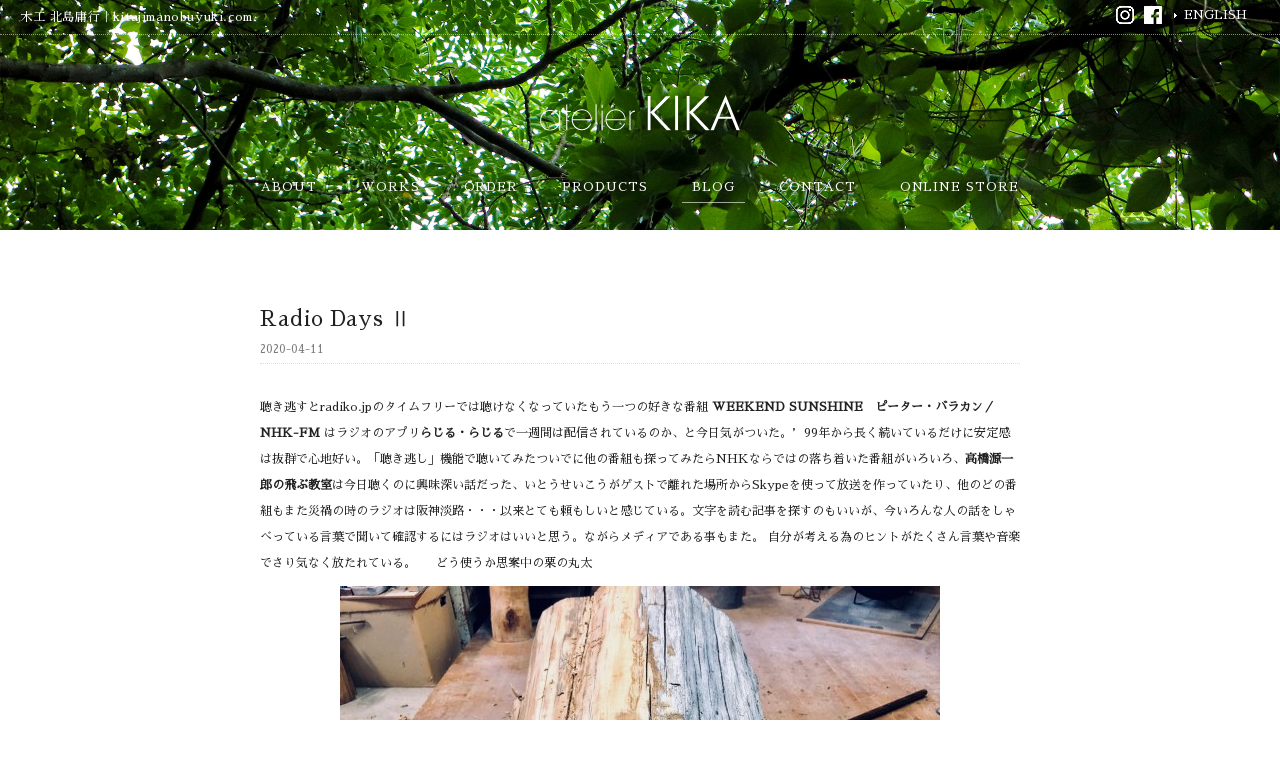

--- FILE ---
content_type: text/html; charset=UTF-8
request_url: https://www.kitajimanobuyuki.com/blog/diary/4280/
body_size: 50958
content:
<!DOCTYPE html>
<html lang="ja">
<head>
<title>Radio Days Ⅱ - atelier KIKA（アトリエ・キカ） | 木工 北島庸行</title>
<meta charset="utf-8">
<meta name="viewport" content="width=device-width, initial-scale=1.0">
<meta name="description" content="Radio Days Ⅱ - アトリエKIKAは、オーダー家具などの木工制作を行う淡路島の中央部洲本市五色町にある工房です。" />
<meta name="keywords" content="アトリエKIKA,北島庸行,木工,オーダー家具,淡路島,洲本市五色町,椅子,チェア,テーブル,スツール,キャビネット">
<link href="/favicon.ico" rel="shortcut icon" />
<link href='https://fonts.googleapis.com/css?family=Lora' rel='stylesheet'>
<link rel="stylesheet" href="https://fonts.googleapis.com/earlyaccess/sawarabimincho.css">
<link rel="stylesheet" href="https://www.kitajimanobuyuki.com/wp-content/themes/kika_common/responsive.css" type="text/css" media="screen, print" />
<link rel="stylesheet" href="https://www.kitajimanobuyuki.com/wp-content/themes/kika_common/style.css" type="text/css" media="screen, print" />
<link rel="alternate" type="application/atom+xml" title="atelier KIKA（アトリエ・キカ） | 木工 北島庸行 Atom Feed" href="https://www.kitajimanobuyuki.com/feed/atom/" />
<link rel="alternate" type="application/rss+xml" title="atelier KIKA（アトリエ・キカ） | 木工 北島庸行 RSS Feed" href="https://www.kitajimanobuyuki.com/feed/" />
<!--[if lt IE 9]>
<script src="https://html5shiv.googlecode.com/svn/trunk/html5.js"></script>
<![endif]-->
	
<meta name='robots' content='max-image-preview:large' />
	<style>img:is([sizes="auto" i], [sizes^="auto," i]) { contain-intrinsic-size: 3000px 1500px }</style>
	<link rel='dns-prefetch' href='//ajax.googleapis.com' />
<link rel='dns-prefetch' href='//static.addtoany.com' />
<script type="text/javascript">
/* <![CDATA[ */
window._wpemojiSettings = {"baseUrl":"https:\/\/s.w.org\/images\/core\/emoji\/15.0.3\/72x72\/","ext":".png","svgUrl":"https:\/\/s.w.org\/images\/core\/emoji\/15.0.3\/svg\/","svgExt":".svg","source":{"concatemoji":"https:\/\/www.kitajimanobuyuki.com\/wp-includes\/js\/wp-emoji-release.min.js?ver=f125d3fc851eab45bfd170f6f8d44830"}};
/*! This file is auto-generated */
!function(i,n){var o,s,e;function c(e){try{var t={supportTests:e,timestamp:(new Date).valueOf()};sessionStorage.setItem(o,JSON.stringify(t))}catch(e){}}function p(e,t,n){e.clearRect(0,0,e.canvas.width,e.canvas.height),e.fillText(t,0,0);var t=new Uint32Array(e.getImageData(0,0,e.canvas.width,e.canvas.height).data),r=(e.clearRect(0,0,e.canvas.width,e.canvas.height),e.fillText(n,0,0),new Uint32Array(e.getImageData(0,0,e.canvas.width,e.canvas.height).data));return t.every(function(e,t){return e===r[t]})}function u(e,t,n){switch(t){case"flag":return n(e,"\ud83c\udff3\ufe0f\u200d\u26a7\ufe0f","\ud83c\udff3\ufe0f\u200b\u26a7\ufe0f")?!1:!n(e,"\ud83c\uddfa\ud83c\uddf3","\ud83c\uddfa\u200b\ud83c\uddf3")&&!n(e,"\ud83c\udff4\udb40\udc67\udb40\udc62\udb40\udc65\udb40\udc6e\udb40\udc67\udb40\udc7f","\ud83c\udff4\u200b\udb40\udc67\u200b\udb40\udc62\u200b\udb40\udc65\u200b\udb40\udc6e\u200b\udb40\udc67\u200b\udb40\udc7f");case"emoji":return!n(e,"\ud83d\udc26\u200d\u2b1b","\ud83d\udc26\u200b\u2b1b")}return!1}function f(e,t,n){var r="undefined"!=typeof WorkerGlobalScope&&self instanceof WorkerGlobalScope?new OffscreenCanvas(300,150):i.createElement("canvas"),a=r.getContext("2d",{willReadFrequently:!0}),o=(a.textBaseline="top",a.font="600 32px Arial",{});return e.forEach(function(e){o[e]=t(a,e,n)}),o}function t(e){var t=i.createElement("script");t.src=e,t.defer=!0,i.head.appendChild(t)}"undefined"!=typeof Promise&&(o="wpEmojiSettingsSupports",s=["flag","emoji"],n.supports={everything:!0,everythingExceptFlag:!0},e=new Promise(function(e){i.addEventListener("DOMContentLoaded",e,{once:!0})}),new Promise(function(t){var n=function(){try{var e=JSON.parse(sessionStorage.getItem(o));if("object"==typeof e&&"number"==typeof e.timestamp&&(new Date).valueOf()<e.timestamp+604800&&"object"==typeof e.supportTests)return e.supportTests}catch(e){}return null}();if(!n){if("undefined"!=typeof Worker&&"undefined"!=typeof OffscreenCanvas&&"undefined"!=typeof URL&&URL.createObjectURL&&"undefined"!=typeof Blob)try{var e="postMessage("+f.toString()+"("+[JSON.stringify(s),u.toString(),p.toString()].join(",")+"));",r=new Blob([e],{type:"text/javascript"}),a=new Worker(URL.createObjectURL(r),{name:"wpTestEmojiSupports"});return void(a.onmessage=function(e){c(n=e.data),a.terminate(),t(n)})}catch(e){}c(n=f(s,u,p))}t(n)}).then(function(e){for(var t in e)n.supports[t]=e[t],n.supports.everything=n.supports.everything&&n.supports[t],"flag"!==t&&(n.supports.everythingExceptFlag=n.supports.everythingExceptFlag&&n.supports[t]);n.supports.everythingExceptFlag=n.supports.everythingExceptFlag&&!n.supports.flag,n.DOMReady=!1,n.readyCallback=function(){n.DOMReady=!0}}).then(function(){return e}).then(function(){var e;n.supports.everything||(n.readyCallback(),(e=n.source||{}).concatemoji?t(e.concatemoji):e.wpemoji&&e.twemoji&&(t(e.twemoji),t(e.wpemoji)))}))}((window,document),window._wpemojiSettings);
/* ]]> */
</script>
<style id='wp-emoji-styles-inline-css' type='text/css'>

	img.wp-smiley, img.emoji {
		display: inline !important;
		border: none !important;
		box-shadow: none !important;
		height: 1em !important;
		width: 1em !important;
		margin: 0 0.07em !important;
		vertical-align: -0.1em !important;
		background: none !important;
		padding: 0 !important;
	}
</style>
<link rel='stylesheet' id='wp-block-library-css' href='https://www.kitajimanobuyuki.com/wp-includes/css/dist/block-library/style.min.css?ver=f125d3fc851eab45bfd170f6f8d44830' type='text/css' media='all' />
<style id='classic-theme-styles-inline-css' type='text/css'>
/*! This file is auto-generated */
.wp-block-button__link{color:#fff;background-color:#32373c;border-radius:9999px;box-shadow:none;text-decoration:none;padding:calc(.667em + 2px) calc(1.333em + 2px);font-size:1.125em}.wp-block-file__button{background:#32373c;color:#fff;text-decoration:none}
</style>
<style id='global-styles-inline-css' type='text/css'>
:root{--wp--preset--aspect-ratio--square: 1;--wp--preset--aspect-ratio--4-3: 4/3;--wp--preset--aspect-ratio--3-4: 3/4;--wp--preset--aspect-ratio--3-2: 3/2;--wp--preset--aspect-ratio--2-3: 2/3;--wp--preset--aspect-ratio--16-9: 16/9;--wp--preset--aspect-ratio--9-16: 9/16;--wp--preset--color--black: #000000;--wp--preset--color--cyan-bluish-gray: #abb8c3;--wp--preset--color--white: #ffffff;--wp--preset--color--pale-pink: #f78da7;--wp--preset--color--vivid-red: #cf2e2e;--wp--preset--color--luminous-vivid-orange: #ff6900;--wp--preset--color--luminous-vivid-amber: #fcb900;--wp--preset--color--light-green-cyan: #7bdcb5;--wp--preset--color--vivid-green-cyan: #00d084;--wp--preset--color--pale-cyan-blue: #8ed1fc;--wp--preset--color--vivid-cyan-blue: #0693e3;--wp--preset--color--vivid-purple: #9b51e0;--wp--preset--gradient--vivid-cyan-blue-to-vivid-purple: linear-gradient(135deg,rgba(6,147,227,1) 0%,rgb(155,81,224) 100%);--wp--preset--gradient--light-green-cyan-to-vivid-green-cyan: linear-gradient(135deg,rgb(122,220,180) 0%,rgb(0,208,130) 100%);--wp--preset--gradient--luminous-vivid-amber-to-luminous-vivid-orange: linear-gradient(135deg,rgba(252,185,0,1) 0%,rgba(255,105,0,1) 100%);--wp--preset--gradient--luminous-vivid-orange-to-vivid-red: linear-gradient(135deg,rgba(255,105,0,1) 0%,rgb(207,46,46) 100%);--wp--preset--gradient--very-light-gray-to-cyan-bluish-gray: linear-gradient(135deg,rgb(238,238,238) 0%,rgb(169,184,195) 100%);--wp--preset--gradient--cool-to-warm-spectrum: linear-gradient(135deg,rgb(74,234,220) 0%,rgb(151,120,209) 20%,rgb(207,42,186) 40%,rgb(238,44,130) 60%,rgb(251,105,98) 80%,rgb(254,248,76) 100%);--wp--preset--gradient--blush-light-purple: linear-gradient(135deg,rgb(255,206,236) 0%,rgb(152,150,240) 100%);--wp--preset--gradient--blush-bordeaux: linear-gradient(135deg,rgb(254,205,165) 0%,rgb(254,45,45) 50%,rgb(107,0,62) 100%);--wp--preset--gradient--luminous-dusk: linear-gradient(135deg,rgb(255,203,112) 0%,rgb(199,81,192) 50%,rgb(65,88,208) 100%);--wp--preset--gradient--pale-ocean: linear-gradient(135deg,rgb(255,245,203) 0%,rgb(182,227,212) 50%,rgb(51,167,181) 100%);--wp--preset--gradient--electric-grass: linear-gradient(135deg,rgb(202,248,128) 0%,rgb(113,206,126) 100%);--wp--preset--gradient--midnight: linear-gradient(135deg,rgb(2,3,129) 0%,rgb(40,116,252) 100%);--wp--preset--font-size--small: 13px;--wp--preset--font-size--medium: 20px;--wp--preset--font-size--large: 36px;--wp--preset--font-size--x-large: 42px;--wp--preset--spacing--20: 0.44rem;--wp--preset--spacing--30: 0.67rem;--wp--preset--spacing--40: 1rem;--wp--preset--spacing--50: 1.5rem;--wp--preset--spacing--60: 2.25rem;--wp--preset--spacing--70: 3.38rem;--wp--preset--spacing--80: 5.06rem;--wp--preset--shadow--natural: 6px 6px 9px rgba(0, 0, 0, 0.2);--wp--preset--shadow--deep: 12px 12px 50px rgba(0, 0, 0, 0.4);--wp--preset--shadow--sharp: 6px 6px 0px rgba(0, 0, 0, 0.2);--wp--preset--shadow--outlined: 6px 6px 0px -3px rgba(255, 255, 255, 1), 6px 6px rgba(0, 0, 0, 1);--wp--preset--shadow--crisp: 6px 6px 0px rgba(0, 0, 0, 1);}:where(.is-layout-flex){gap: 0.5em;}:where(.is-layout-grid){gap: 0.5em;}body .is-layout-flex{display: flex;}.is-layout-flex{flex-wrap: wrap;align-items: center;}.is-layout-flex > :is(*, div){margin: 0;}body .is-layout-grid{display: grid;}.is-layout-grid > :is(*, div){margin: 0;}:where(.wp-block-columns.is-layout-flex){gap: 2em;}:where(.wp-block-columns.is-layout-grid){gap: 2em;}:where(.wp-block-post-template.is-layout-flex){gap: 1.25em;}:where(.wp-block-post-template.is-layout-grid){gap: 1.25em;}.has-black-color{color: var(--wp--preset--color--black) !important;}.has-cyan-bluish-gray-color{color: var(--wp--preset--color--cyan-bluish-gray) !important;}.has-white-color{color: var(--wp--preset--color--white) !important;}.has-pale-pink-color{color: var(--wp--preset--color--pale-pink) !important;}.has-vivid-red-color{color: var(--wp--preset--color--vivid-red) !important;}.has-luminous-vivid-orange-color{color: var(--wp--preset--color--luminous-vivid-orange) !important;}.has-luminous-vivid-amber-color{color: var(--wp--preset--color--luminous-vivid-amber) !important;}.has-light-green-cyan-color{color: var(--wp--preset--color--light-green-cyan) !important;}.has-vivid-green-cyan-color{color: var(--wp--preset--color--vivid-green-cyan) !important;}.has-pale-cyan-blue-color{color: var(--wp--preset--color--pale-cyan-blue) !important;}.has-vivid-cyan-blue-color{color: var(--wp--preset--color--vivid-cyan-blue) !important;}.has-vivid-purple-color{color: var(--wp--preset--color--vivid-purple) !important;}.has-black-background-color{background-color: var(--wp--preset--color--black) !important;}.has-cyan-bluish-gray-background-color{background-color: var(--wp--preset--color--cyan-bluish-gray) !important;}.has-white-background-color{background-color: var(--wp--preset--color--white) !important;}.has-pale-pink-background-color{background-color: var(--wp--preset--color--pale-pink) !important;}.has-vivid-red-background-color{background-color: var(--wp--preset--color--vivid-red) !important;}.has-luminous-vivid-orange-background-color{background-color: var(--wp--preset--color--luminous-vivid-orange) !important;}.has-luminous-vivid-amber-background-color{background-color: var(--wp--preset--color--luminous-vivid-amber) !important;}.has-light-green-cyan-background-color{background-color: var(--wp--preset--color--light-green-cyan) !important;}.has-vivid-green-cyan-background-color{background-color: var(--wp--preset--color--vivid-green-cyan) !important;}.has-pale-cyan-blue-background-color{background-color: var(--wp--preset--color--pale-cyan-blue) !important;}.has-vivid-cyan-blue-background-color{background-color: var(--wp--preset--color--vivid-cyan-blue) !important;}.has-vivid-purple-background-color{background-color: var(--wp--preset--color--vivid-purple) !important;}.has-black-border-color{border-color: var(--wp--preset--color--black) !important;}.has-cyan-bluish-gray-border-color{border-color: var(--wp--preset--color--cyan-bluish-gray) !important;}.has-white-border-color{border-color: var(--wp--preset--color--white) !important;}.has-pale-pink-border-color{border-color: var(--wp--preset--color--pale-pink) !important;}.has-vivid-red-border-color{border-color: var(--wp--preset--color--vivid-red) !important;}.has-luminous-vivid-orange-border-color{border-color: var(--wp--preset--color--luminous-vivid-orange) !important;}.has-luminous-vivid-amber-border-color{border-color: var(--wp--preset--color--luminous-vivid-amber) !important;}.has-light-green-cyan-border-color{border-color: var(--wp--preset--color--light-green-cyan) !important;}.has-vivid-green-cyan-border-color{border-color: var(--wp--preset--color--vivid-green-cyan) !important;}.has-pale-cyan-blue-border-color{border-color: var(--wp--preset--color--pale-cyan-blue) !important;}.has-vivid-cyan-blue-border-color{border-color: var(--wp--preset--color--vivid-cyan-blue) !important;}.has-vivid-purple-border-color{border-color: var(--wp--preset--color--vivid-purple) !important;}.has-vivid-cyan-blue-to-vivid-purple-gradient-background{background: var(--wp--preset--gradient--vivid-cyan-blue-to-vivid-purple) !important;}.has-light-green-cyan-to-vivid-green-cyan-gradient-background{background: var(--wp--preset--gradient--light-green-cyan-to-vivid-green-cyan) !important;}.has-luminous-vivid-amber-to-luminous-vivid-orange-gradient-background{background: var(--wp--preset--gradient--luminous-vivid-amber-to-luminous-vivid-orange) !important;}.has-luminous-vivid-orange-to-vivid-red-gradient-background{background: var(--wp--preset--gradient--luminous-vivid-orange-to-vivid-red) !important;}.has-very-light-gray-to-cyan-bluish-gray-gradient-background{background: var(--wp--preset--gradient--very-light-gray-to-cyan-bluish-gray) !important;}.has-cool-to-warm-spectrum-gradient-background{background: var(--wp--preset--gradient--cool-to-warm-spectrum) !important;}.has-blush-light-purple-gradient-background{background: var(--wp--preset--gradient--blush-light-purple) !important;}.has-blush-bordeaux-gradient-background{background: var(--wp--preset--gradient--blush-bordeaux) !important;}.has-luminous-dusk-gradient-background{background: var(--wp--preset--gradient--luminous-dusk) !important;}.has-pale-ocean-gradient-background{background: var(--wp--preset--gradient--pale-ocean) !important;}.has-electric-grass-gradient-background{background: var(--wp--preset--gradient--electric-grass) !important;}.has-midnight-gradient-background{background: var(--wp--preset--gradient--midnight) !important;}.has-small-font-size{font-size: var(--wp--preset--font-size--small) !important;}.has-medium-font-size{font-size: var(--wp--preset--font-size--medium) !important;}.has-large-font-size{font-size: var(--wp--preset--font-size--large) !important;}.has-x-large-font-size{font-size: var(--wp--preset--font-size--x-large) !important;}
:where(.wp-block-post-template.is-layout-flex){gap: 1.25em;}:where(.wp-block-post-template.is-layout-grid){gap: 1.25em;}
:where(.wp-block-columns.is-layout-flex){gap: 2em;}:where(.wp-block-columns.is-layout-grid){gap: 2em;}
:root :where(.wp-block-pullquote){font-size: 1.5em;line-height: 1.6;}
</style>
<link rel='stylesheet' id='contact-form-7-css' href='https://www.kitajimanobuyuki.com/wp-content/plugins/contact-form-7/includes/css/styles.css?ver=6.0.1' type='text/css' media='all' />
<link rel='stylesheet' id='fancybox-for-wp-css' href='https://www.kitajimanobuyuki.com/wp-content/plugins/fancybox-for-wordpress/assets/css/fancybox.css?ver=1.3.4' type='text/css' media='all' />
<link rel='stylesheet' id='addtoany-css' href='https://www.kitajimanobuyuki.com/wp-content/plugins/add-to-any/addtoany.min.css?ver=1.16' type='text/css' media='all' />
<script type="text/javascript" src="https://ajax.googleapis.com/ajax/libs/jquery/1.8.2/jquery.min.js?ver=1.8.2" id="jquery-js"></script>
<script type="text/javascript" id="addtoany-core-js-before">
/* <![CDATA[ */
window.a2a_config=window.a2a_config||{};a2a_config.callbacks=[];a2a_config.overlays=[];a2a_config.templates={};a2a_localize = {
	Share: "共有",
	Save: "ブックマーク",
	Subscribe: "購読",
	Email: "メール",
	Bookmark: "ブックマーク",
	ShowAll: "すべて表示する",
	ShowLess: "小さく表示する",
	FindServices: "サービスを探す",
	FindAnyServiceToAddTo: "追加するサービスを今すぐ探す",
	PoweredBy: "Powered by",
	ShareViaEmail: "メールでシェアする",
	SubscribeViaEmail: "メールで購読する",
	BookmarkInYourBrowser: "ブラウザにブックマーク",
	BookmarkInstructions: "このページをブックマークするには、 Ctrl+D または \u2318+D を押下。",
	AddToYourFavorites: "お気に入りに追加",
	SendFromWebOrProgram: "任意のメールアドレスまたはメールプログラムから送信",
	EmailProgram: "メールプログラム",
	More: "詳細&#8230;",
	ThanksForSharing: "共有ありがとうございます !",
	ThanksForFollowing: "フォローありがとうございます !"
};

a2a_config.icon_color="#bcbcbc";
/* ]]> */
</script>
<script type="text/javascript" defer src="https://static.addtoany.com/menu/page.js" id="addtoany-core-js"></script>
<script type="text/javascript" defer src="https://www.kitajimanobuyuki.com/wp-content/plugins/add-to-any/addtoany.min.js?ver=1.1" id="addtoany-jquery-js"></script>
<script type="text/javascript" src="https://www.kitajimanobuyuki.com/wp-content/plugins/fancybox-for-wordpress/assets/js/purify.min.js?ver=1.3.4" id="purify-js"></script>
<script type="text/javascript" src="https://www.kitajimanobuyuki.com/wp-content/plugins/fancybox-for-wordpress/assets/js/jquery.fancybox.js?ver=1.3.4" id="fancybox-for-wp-js"></script>
<link rel="https://api.w.org/" href="https://www.kitajimanobuyuki.com/wp-json/" /><link rel="alternate" title="JSON" type="application/json" href="https://www.kitajimanobuyuki.com/wp-json/wp/v2/posts/4280" /><link rel='shortlink' href='https://www.kitajimanobuyuki.com/?p=4280' />
<link rel="alternate" title="oEmbed (JSON)" type="application/json+oembed" href="https://www.kitajimanobuyuki.com/wp-json/oembed/1.0/embed?url=https%3A%2F%2Fwww.kitajimanobuyuki.com%2Fblog%2Fdiary%2F4280%2F" />
<link rel="alternate" title="oEmbed (XML)" type="text/xml+oembed" href="https://www.kitajimanobuyuki.com/wp-json/oembed/1.0/embed?url=https%3A%2F%2Fwww.kitajimanobuyuki.com%2Fblog%2Fdiary%2F4280%2F&#038;format=xml" />

<!-- Fancybox for WordPress v3.3.5 -->
<style type="text/css">
	.fancybox-slide--image .fancybox-content{background-color: #FFFFFF}div.fancybox-caption{display:none !important;}
	
	img.fancybox-image{border-width:10px;border-color:#FFFFFF;border-style:solid;}
	div.fancybox-bg{background-color:rgba(102,102,102,0.3);opacity:1 !important;}div.fancybox-content{border-color:#FFFFFF}
	div#fancybox-title{background-color:#FFFFFF}
	div.fancybox-content{background-color:#FFFFFF}
	div#fancybox-title-inside{color:#333333}
	
	
	
	div.fancybox-caption p.caption-title{display:inline-block}
	div.fancybox-caption p.caption-title{font-size:14px}
	div.fancybox-caption p.caption-title{color:#333333}
	div.fancybox-caption {color:#333333}div.fancybox-caption p.caption-title {background:#fff; width:auto;padding:10px 30px;}div.fancybox-content p.caption-title{color:#333333;margin: 0;padding: 5px 0;}
</style><script type="text/javascript">
	jQuery(function () {

		var mobileOnly = false;
		
		if (mobileOnly) {
			return;
		}

		jQuery.fn.getTitle = function () { // Copy the title of every IMG tag and add it to its parent A so that fancybox can show titles
			var arr = jQuery("a[data-fancybox]");
									jQuery.each(arr, function() {
										var title = jQuery(this).children("img").attr("title");
										var caption = jQuery(this).next("figcaption").html();
                                        if(caption && title){jQuery(this).attr("title",title+" " + caption)}else if(title){ jQuery(this).attr("title",title);}else if(caption){jQuery(this).attr("title",caption);}
									});			}

		// Supported file extensions

				var thumbnails = jQuery("a:has(img)").not(".nolightbox").not('.envira-gallery-link').not('.ngg-simplelightbox').filter(function () {
			return /\.(jpe?g|png|gif|mp4|webp|bmp|pdf)(\?[^/]*)*$/i.test(jQuery(this).attr('href'))
		});
		

		// Add data-type iframe for links that are not images or videos.
		var iframeLinks = jQuery('.fancyboxforwp').filter(function () {
			return !/\.(jpe?g|png|gif|mp4|webp|bmp|pdf)(\?[^/]*)*$/i.test(jQuery(this).attr('href'))
		}).filter(function () {
			return !/vimeo|youtube/i.test(jQuery(this).attr('href'))
		});
		iframeLinks.attr({"data-type": "iframe"}).getTitle();

				// Gallery All
		thumbnails.addClass("fancyboxforwp").attr("data-fancybox", "gallery").getTitle();
		iframeLinks.attr({"data-fancybox": "gallery"}).getTitle();

		// Gallery type NONE
		
		// Call fancybox and apply it on any link with a rel atribute that starts with "fancybox", with the options set on the admin panel
		jQuery("a.fancyboxforwp").fancyboxforwp({
			loop: false,
			smallBtn: false,
			zoomOpacity: "auto",
			animationEffect: "fade",
			animationDuration: 500,
			transitionEffect: "fade",
			transitionDuration: "300",
			overlayShow: true,
			overlayOpacity: "0.3",
			titleShow: true,
			titlePosition: "inside",
			keyboard: true,
			showCloseButton: false,
			arrows: true,
			clickContent:false,
			clickSlide: "close",
			mobile: {
				clickContent: function (current, event) {
					return current.type === "image" ? "toggleControls" : false;
				},
				clickSlide: function (current, event) {
					return current.type === "image" ? "close" : "close";
				},
			},
			wheel: false,
			toolbar: true,
			preventCaptionOverlap: true,
			onInit: function() { },			onDeactivate
	: function() { },		beforeClose: function() { },			afterShow: function(instance) { jQuery( ".fancybox-image" ).on("click", function( ){ ( instance.isScaledDown() ) ? instance.scaleToActual() : instance.scaleToFit() }) },				afterClose: function() { },					caption : function( instance, item ) {var title ="";if("undefined" != typeof jQuery(this).context ){var title = jQuery(this).context.title;} else { var title = ("undefined" != typeof jQuery(this).attr("title")) ? jQuery(this).attr("title") : false;}var caption = jQuery(this).data('caption') || '';if ( item.type === 'image' && title.length ) {caption = (caption.length ? caption + '<br />' : '') + '<p class="caption-title">'+title+'</p>' ;}return caption;},
		afterLoad : function( instance, current ) {current.$content.append('<div class=\"fancybox-custom-caption inside-caption\" style=\" position: absolute;left:0;right:0;color:#000;margin:0 auto;bottom:0;text-align:center;background-color:#FFFFFF \">' + current.opts.caption + '</div>');},
			})
		;

			})
</script>
<!-- END Fancybox for WordPress -->

<!-- AutoHeight -->
<script src="https://www.kitajimanobuyuki.com/wp-content/themes/kika_common/jquery/jQueryAutoHeight.js" type="text/javascript"></script>
<script type="text/javascript">
$(function() {
	$("li.quarter_list").autoHeight({column:4, clear:1});
	$("li.six_list").autoHeight({column:6, clear:1});
	$("li.three_list").autoHeight({column:3, clear:1});
	$("li.half_list").autoHeight({column:2, clear:1});
	$("li.quarter_list_brand").autoHeight({column:4, clear:1});
});
</script>
<!-- END: AutoHeight -->

<script src="https://www.kitajimanobuyuki.com/wp-content/themes/kika_common/jquery/jquery.cycle2.js" type="text/javascript"></script>
<script src="https://www.kitajimanobuyuki.com/wp-content/themes/kika_common/jquery/jquery.cycle2.carousel.js" type="text/javascript"></script>
<script type="text/javascript">
 $().ready(function() {
   $(document).ready(
     function(){
     $("a img").hover(function(){
     $(this).fadeTo(200, 0.6);
     },function(){
     $(this).fadeTo(300, 1.0);
     });
   });
 });
</script>

<!-- VIEWPORT -->
<script type="text/javascript">
$(function(){
    var ua = navigator.userAgent;
    if((ua.indexOf('iPhone') > 0) || ua.indexOf('iPod') > 0 || (ua.indexOf('Android') > 0 && ua.indexOf('Mobile') > 0)){
        $('head').prepend('<meta name="viewport" content="width=device-width,initial-scale=1">');
    } else {
        $('head').prepend('<meta name="viewport" content="width=1200">');
    }
});
</script>
 
<script>
//スムーズスクロール
jQuery(function(){
   // #で始まるアンカーをクリックした場合に処理
   jQuery('a[href^=#]').click(function() {
	  // スクロールの速度
	  var speed = 500; // ミリ秒
	  // アンカーの値取得
	  var href= jQuery(this).attr("href");
	  // 移動先を取得
	  var target = jQuery(href == "#" || href == "" ? 'html' : href);
	  // 移動先を数値で取得
	  var position = target.offset().top;
	  // スムーススクロール
	  jQuery('body,html').animate({scrollTop:position}, speed, 'swing');
	  return false;
   });
});
</script>
	
<!-- fadein -->  
<script type="text/javascript">
jQuery(function(){
jQuery(window).scroll(function (){
	jQuery('.fadein').each(function(){
		var elemPos = jQuery(this).offset().top;
		var scroll = jQuery(window).scrollTop();
		var windowHeight = jQuery(window).height();
		if (scroll > elemPos - windowHeight + 0){
			jQuery(this).addClass('scrollin');
		}
	});
});
jQuery(window).scroll();
});
</script>
<!-- /fadein -->

<!-- sticky header -->
<script type="text/javascript">
$(document).ready(function(){


	$('#header').each(function(){
	    var $window = $(window),
	        $stickyHeader = $(this).find('.sticky-header'),//スティッキーヘッダー
	        stickyHeaderHeight = $stickyHeader.outerHeight(),//すティッキーヘッダーの高さ,topに-を指定する時に使う
	        headerHeight = $(this).outerHeight();//ヘッダー全体の高さ

	    $stickyHeader.css({ top: '-' + stickyHeaderHeight + 'px' });

	    //ページの一番上からヘッダーの高さ分下方向にスクロールしたら.sticky-headerに.visibleを追加、それ以外は.visibleを削除
	    $window.on('scroll', function(){
	        if($window.scrollTop() > headerHeight) {
	            $stickyHeader.css({top:0});
	        } else {
	            $stickyHeader.css({ top: '-' + stickyHeaderHeight + 'px' });
	        }

		});
		    //任意のタイミングでイベントを発生させる
		    $window.trigger('scroll');
	});
});
</script>
<!-- /sticky header -->

<script type="text/javascript">
$(document).ready(function(){
   $(".slidebase").hover(function(){
      $(this).find(".slidetext").slideToggle("normal");
   });
});
</script>

</head>
<!-- Google tag (gtag.js) -->
<script async src="https://www.googletagmanager.com/gtag/js?id=G-GYBT73NMMB"></script>
<script>
  window.dataLayer = window.dataLayer || [];
  function gtag(){dataLayer.push(arguments);}
  gtag('js', new Date());

  gtag('config', 'G-GYBT73NMMB');
</script>

<body class="post-template-default single single-post postid-4280 single-format-standard" onload="initialize();">

<!-- ヘッダー -->
<header id="header">
	
<!-- headbar -->  
<div id="headbar">
<div class="sec_head">木工 北島庸行｜kitajimanobuyuki.com</div>
<ul class="head_r">
<li class="head_r_sns"><a href="https://www.instagram.com/atelierkika_kita/" target="_blank" title="Instagram"><img src="https://www.kitajimanobuyuki.com/wp-content/themes/kika_common/images/ig-logo.png" alt="Instagram" /></a></li>
<li class="head_r_sns"><a href="https://www.facebook.com/atelierKIKA" target="_blank" title="Facebook"><img src="https://www.kitajimanobuyuki.com/wp-content/themes/kika_common/images/fb-logo.png" alt="Facebook" /></a></li>
<li class="head_r_en"><a href="/en/" target="_blank">ENGLISH</a></li>
</ul>
</div>
	
<!-- store fixed 
<div class="btm_fix">
<div class="head-cont-f"><a href="#">Online Store</a></div>
</div>
-->
	
<!-- org header -->
<div class="header">
	
<h1 class="logo">
<a href="https://www.kitajimanobuyuki.com" title="atelier KIKA"><img src="https://www.kitajimanobuyuki.com/wp-content/themes/kika_common/images/logo-kika-w.svg" alt="atelier KIKA"/></a>
</h1>
	
<nav id="nav" class="main-navigation" role="navigation">
<div class="menu-topnav-container"><ul id="menu-topnav" class="nav-menu"><li id="menu-item-785" class="menu-item menu-item-type-post_type menu-item-object-page menu-item-785"><a href="https://www.kitajimanobuyuki.com/about/">ABOUT</a></li>
<li id="menu-item-1093" class="menu-item menu-item-type-taxonomy menu-item-object-category menu-item-has-children menu-item-1093"><a href="https://www.kitajimanobuyuki.com/works/">WORKS</a>
<ul class="sub-menu">
	<li id="menu-item-1076" class="menu-item menu-item-type-taxonomy menu-item-object-category menu-item-1076"><a href="https://www.kitajimanobuyuki.com/works/table/">TABLE</a></li>
	<li id="menu-item-1077" class="menu-item menu-item-type-taxonomy menu-item-object-category menu-item-1077"><a href="https://www.kitajimanobuyuki.com/works/desk/">DESK</a></li>
	<li id="menu-item-1078" class="menu-item menu-item-type-taxonomy menu-item-object-category menu-item-1078"><a href="https://www.kitajimanobuyuki.com/works/bench/">BENCH</a></li>
	<li id="menu-item-1079" class="menu-item menu-item-type-taxonomy menu-item-object-category menu-item-1079"><a href="https://www.kitajimanobuyuki.com/works/chair/">CHAIR</a></li>
	<li id="menu-item-1080" class="menu-item menu-item-type-taxonomy menu-item-object-category menu-item-1080"><a href="https://www.kitajimanobuyuki.com/works/stool/">STOOL</a></li>
	<li id="menu-item-1081" class="menu-item menu-item-type-taxonomy menu-item-object-category menu-item-1081"><a href="https://www.kitajimanobuyuki.com/works/cabinet/">CABINET</a></li>
	<li id="menu-item-1082" class="menu-item menu-item-type-taxonomy menu-item-object-category menu-item-1082"><a href="https://www.kitajimanobuyuki.com/works/shelf/">SHELF</a></li>
	<li id="menu-item-1083" class="menu-item menu-item-type-taxonomy menu-item-object-category menu-item-1083"><a href="https://www.kitajimanobuyuki.com/works/rack/">RACK</a></li>
	<li id="menu-item-1084" class="menu-item menu-item-type-taxonomy menu-item-object-category menu-item-1084"><a href="https://www.kitajimanobuyuki.com/works/chest/">CHEST</a></li>
	<li id="menu-item-1085" class="menu-item menu-item-type-taxonomy menu-item-object-category menu-item-1085"><a href="https://www.kitajimanobuyuki.com/works/counter/">COUNTER</a></li>
	<li id="menu-item-1086" class="menu-item menu-item-type-taxonomy menu-item-object-category menu-item-1086"><a href="https://www.kitajimanobuyuki.com/works/hanger/">HANGER</a></li>
	<li id="menu-item-1087" class="menu-item menu-item-type-taxonomy menu-item-object-category menu-item-1087"><a href="https://www.kitajimanobuyuki.com/works/frame/">FRAME</a></li>
	<li id="menu-item-1088" class="menu-item menu-item-type-taxonomy menu-item-object-category menu-item-1088"><a href="https://www.kitajimanobuyuki.com/works/mirror/">MIRROR</a></li>
	<li id="menu-item-1089" class="menu-item menu-item-type-taxonomy menu-item-object-category menu-item-1089"><a href="https://www.kitajimanobuyuki.com/works/door/">DOOR</a></li>
	<li id="menu-item-1090" class="menu-item menu-item-type-taxonomy menu-item-object-category menu-item-1090"><a href="https://www.kitajimanobuyuki.com/works/kitchen/">KITCHEN</a></li>
	<li id="menu-item-1091" class="menu-item menu-item-type-taxonomy menu-item-object-category menu-item-1091"><a href="https://www.kitajimanobuyuki.com/works/wood/">WOOD</a></li>
	<li id="menu-item-2881" class="menu-item menu-item-type-taxonomy menu-item-object-category menu-item-2881"><a href="https://www.kitajimanobuyuki.com/works/wagon/">WAGON</a></li>
	<li id="menu-item-4898" class="menu-item menu-item-type-taxonomy menu-item-object-category menu-item-4898"><a href="https://www.kitajimanobuyuki.com/works/bouldering-works/">BOULDERING</a></li>
	<li id="menu-item-1092" class="menu-item menu-item-type-taxonomy menu-item-object-category menu-item-1092"><a href="https://www.kitajimanobuyuki.com/works/others/">OTHERS</a></li>
</ul>
</li>
<li id="menu-item-826" class="menu-item menu-item-type-post_type menu-item-object-page menu-item-826"><a href="https://www.kitajimanobuyuki.com/order/">ORDER</a></li>
<li id="menu-item-1075" class="menu-item menu-item-type-taxonomy menu-item-object-category menu-item-1075"><a href="https://www.kitajimanobuyuki.com/products/">PRODUCTS</a></li>
<li id="menu-item-541" class="menu-item menu-item-type-taxonomy menu-item-object-category current-post-ancestor menu-item-541"><a href="https://www.kitajimanobuyuki.com/blog/">BLOG</a></li>
<li id="menu-item-784" class="menu-item menu-item-type-post_type menu-item-object-page menu-item-784"><a href="https://www.kitajimanobuyuki.com/contact/">CONTACT</a></li>
<li id="menu-item-5287" class="menu-item menu-item-type-custom menu-item-object-custom menu-item-5287"><a target="_blank" href="https://kikawood.thebase.in/">ONLINE STORE</a></li>
</ul></div></nav>

</div>
<!-- / org header -->

<!-- sticky -->
<div class="sticky-header">
	
<h1 class="logo02">
<a href="https://www.kitajimanobuyuki.com" title="atelier KIKA"><img src="https://www.kitajimanobuyuki.com/wp-content/themes/kika_common/images/logo-kika-bk.svg" alt="atelier KIKA"/></a>
</h1>
	
<nav id="nav2" class="main-navigation2" role="navigation">
<div class="menu-topnav-container"><ul id="menu-topnav-1" class="nav-menu"><li class="menu-item menu-item-type-post_type menu-item-object-page menu-item-785"><a href="https://www.kitajimanobuyuki.com/about/">ABOUT</a></li>
<li class="menu-item menu-item-type-taxonomy menu-item-object-category menu-item-has-children menu-item-1093"><a href="https://www.kitajimanobuyuki.com/works/">WORKS</a>
<ul class="sub-menu">
	<li class="menu-item menu-item-type-taxonomy menu-item-object-category menu-item-1076"><a href="https://www.kitajimanobuyuki.com/works/table/">TABLE</a></li>
	<li class="menu-item menu-item-type-taxonomy menu-item-object-category menu-item-1077"><a href="https://www.kitajimanobuyuki.com/works/desk/">DESK</a></li>
	<li class="menu-item menu-item-type-taxonomy menu-item-object-category menu-item-1078"><a href="https://www.kitajimanobuyuki.com/works/bench/">BENCH</a></li>
	<li class="menu-item menu-item-type-taxonomy menu-item-object-category menu-item-1079"><a href="https://www.kitajimanobuyuki.com/works/chair/">CHAIR</a></li>
	<li class="menu-item menu-item-type-taxonomy menu-item-object-category menu-item-1080"><a href="https://www.kitajimanobuyuki.com/works/stool/">STOOL</a></li>
	<li class="menu-item menu-item-type-taxonomy menu-item-object-category menu-item-1081"><a href="https://www.kitajimanobuyuki.com/works/cabinet/">CABINET</a></li>
	<li class="menu-item menu-item-type-taxonomy menu-item-object-category menu-item-1082"><a href="https://www.kitajimanobuyuki.com/works/shelf/">SHELF</a></li>
	<li class="menu-item menu-item-type-taxonomy menu-item-object-category menu-item-1083"><a href="https://www.kitajimanobuyuki.com/works/rack/">RACK</a></li>
	<li class="menu-item menu-item-type-taxonomy menu-item-object-category menu-item-1084"><a href="https://www.kitajimanobuyuki.com/works/chest/">CHEST</a></li>
	<li class="menu-item menu-item-type-taxonomy menu-item-object-category menu-item-1085"><a href="https://www.kitajimanobuyuki.com/works/counter/">COUNTER</a></li>
	<li class="menu-item menu-item-type-taxonomy menu-item-object-category menu-item-1086"><a href="https://www.kitajimanobuyuki.com/works/hanger/">HANGER</a></li>
	<li class="menu-item menu-item-type-taxonomy menu-item-object-category menu-item-1087"><a href="https://www.kitajimanobuyuki.com/works/frame/">FRAME</a></li>
	<li class="menu-item menu-item-type-taxonomy menu-item-object-category menu-item-1088"><a href="https://www.kitajimanobuyuki.com/works/mirror/">MIRROR</a></li>
	<li class="menu-item menu-item-type-taxonomy menu-item-object-category menu-item-1089"><a href="https://www.kitajimanobuyuki.com/works/door/">DOOR</a></li>
	<li class="menu-item menu-item-type-taxonomy menu-item-object-category menu-item-1090"><a href="https://www.kitajimanobuyuki.com/works/kitchen/">KITCHEN</a></li>
	<li class="menu-item menu-item-type-taxonomy menu-item-object-category menu-item-1091"><a href="https://www.kitajimanobuyuki.com/works/wood/">WOOD</a></li>
	<li class="menu-item menu-item-type-taxonomy menu-item-object-category menu-item-2881"><a href="https://www.kitajimanobuyuki.com/works/wagon/">WAGON</a></li>
	<li class="menu-item menu-item-type-taxonomy menu-item-object-category menu-item-4898"><a href="https://www.kitajimanobuyuki.com/works/bouldering-works/">BOULDERING</a></li>
	<li class="menu-item menu-item-type-taxonomy menu-item-object-category menu-item-1092"><a href="https://www.kitajimanobuyuki.com/works/others/">OTHERS</a></li>
</ul>
</li>
<li class="menu-item menu-item-type-post_type menu-item-object-page menu-item-826"><a href="https://www.kitajimanobuyuki.com/order/">ORDER</a></li>
<li class="menu-item menu-item-type-taxonomy menu-item-object-category menu-item-1075"><a href="https://www.kitajimanobuyuki.com/products/">PRODUCTS</a></li>
<li class="menu-item menu-item-type-taxonomy menu-item-object-category current-post-ancestor menu-item-541"><a href="https://www.kitajimanobuyuki.com/blog/">BLOG</a></li>
<li class="menu-item menu-item-type-post_type menu-item-object-page menu-item-784"><a href="https://www.kitajimanobuyuki.com/contact/">CONTACT</a></li>
<li class="menu-item menu-item-type-custom menu-item-object-custom menu-item-5287"><a target="_blank" href="https://kikawood.thebase.in/">ONLINE STORE</a></li>
</ul></div></nav>

</div>
<!-- / sticky -->

<!-- / sp-header -->
<div class="sp-header">
	
<h1 class="logo02">
<a href="https://www.kitajimanobuyuki.com" title="atelier KIKA"><img src="https://www.kitajimanobuyuki.com/wp-content/themes/kika_common/images/logo-kika-bk.svg" alt="atelier KIKA"/></a>
</h1>
	
<!-- Humburger menu -->
<script type="text/javascript">
jQuery(function($){
    $('.menu').on('click',function(){
        $('.menu__line').toggleClass('active');
        $('.gnav').fadeToggle();
    });
});
</script>

<div class="menusec">
<a class="menu">
	<span class="menu__line menu__line--top"></span>
	<span class="menu__line menu__line--center"></span>
	<span class="menu__line menu__line--bottom"></span>
</a>
<nav class="gnav">
	<div class="gnav__wrap">
		<ul class="gnav__menu">
			<li class="menu-item menu-item-type-post_type menu-item-object-page menu-item-785"><a href="https://www.kitajimanobuyuki.com/about/">ABOUT</a></li>
<li class="menu-item menu-item-type-taxonomy menu-item-object-category menu-item-has-children menu-item-1093"><a href="https://www.kitajimanobuyuki.com/works/">WORKS</a>
<ul class="sub-menu">
	<li class="menu-item menu-item-type-taxonomy menu-item-object-category menu-item-1076"><a href="https://www.kitajimanobuyuki.com/works/table/">TABLE</a></li>
	<li class="menu-item menu-item-type-taxonomy menu-item-object-category menu-item-1077"><a href="https://www.kitajimanobuyuki.com/works/desk/">DESK</a></li>
	<li class="menu-item menu-item-type-taxonomy menu-item-object-category menu-item-1078"><a href="https://www.kitajimanobuyuki.com/works/bench/">BENCH</a></li>
	<li class="menu-item menu-item-type-taxonomy menu-item-object-category menu-item-1079"><a href="https://www.kitajimanobuyuki.com/works/chair/">CHAIR</a></li>
	<li class="menu-item menu-item-type-taxonomy menu-item-object-category menu-item-1080"><a href="https://www.kitajimanobuyuki.com/works/stool/">STOOL</a></li>
	<li class="menu-item menu-item-type-taxonomy menu-item-object-category menu-item-1081"><a href="https://www.kitajimanobuyuki.com/works/cabinet/">CABINET</a></li>
	<li class="menu-item menu-item-type-taxonomy menu-item-object-category menu-item-1082"><a href="https://www.kitajimanobuyuki.com/works/shelf/">SHELF</a></li>
	<li class="menu-item menu-item-type-taxonomy menu-item-object-category menu-item-1083"><a href="https://www.kitajimanobuyuki.com/works/rack/">RACK</a></li>
	<li class="menu-item menu-item-type-taxonomy menu-item-object-category menu-item-1084"><a href="https://www.kitajimanobuyuki.com/works/chest/">CHEST</a></li>
	<li class="menu-item menu-item-type-taxonomy menu-item-object-category menu-item-1085"><a href="https://www.kitajimanobuyuki.com/works/counter/">COUNTER</a></li>
	<li class="menu-item menu-item-type-taxonomy menu-item-object-category menu-item-1086"><a href="https://www.kitajimanobuyuki.com/works/hanger/">HANGER</a></li>
	<li class="menu-item menu-item-type-taxonomy menu-item-object-category menu-item-1087"><a href="https://www.kitajimanobuyuki.com/works/frame/">FRAME</a></li>
	<li class="menu-item menu-item-type-taxonomy menu-item-object-category menu-item-1088"><a href="https://www.kitajimanobuyuki.com/works/mirror/">MIRROR</a></li>
	<li class="menu-item menu-item-type-taxonomy menu-item-object-category menu-item-1089"><a href="https://www.kitajimanobuyuki.com/works/door/">DOOR</a></li>
	<li class="menu-item menu-item-type-taxonomy menu-item-object-category menu-item-1090"><a href="https://www.kitajimanobuyuki.com/works/kitchen/">KITCHEN</a></li>
	<li class="menu-item menu-item-type-taxonomy menu-item-object-category menu-item-1091"><a href="https://www.kitajimanobuyuki.com/works/wood/">WOOD</a></li>
	<li class="menu-item menu-item-type-taxonomy menu-item-object-category menu-item-2881"><a href="https://www.kitajimanobuyuki.com/works/wagon/">WAGON</a></li>
	<li class="menu-item menu-item-type-taxonomy menu-item-object-category menu-item-4898"><a href="https://www.kitajimanobuyuki.com/works/bouldering-works/">BOULDERING</a></li>
	<li class="menu-item menu-item-type-taxonomy menu-item-object-category menu-item-1092"><a href="https://www.kitajimanobuyuki.com/works/others/">OTHERS</a></li>
</ul>
</li>
<li class="menu-item menu-item-type-post_type menu-item-object-page menu-item-826"><a href="https://www.kitajimanobuyuki.com/order/">ORDER</a></li>
<li class="menu-item menu-item-type-taxonomy menu-item-object-category menu-item-1075"><a href="https://www.kitajimanobuyuki.com/products/">PRODUCTS</a></li>
<li class="menu-item menu-item-type-taxonomy menu-item-object-category current-post-ancestor menu-item-541"><a href="https://www.kitajimanobuyuki.com/blog/">BLOG</a></li>
<li class="menu-item menu-item-type-post_type menu-item-object-page menu-item-784"><a href="https://www.kitajimanobuyuki.com/contact/">CONTACT</a></li>
<li class="menu-item menu-item-type-custom menu-item-object-custom menu-item-5287"><a target="_blank" href="https://kikawood.thebase.in/">ONLINE STORE</a></li>
		</ul>
	</div>
</nav>
</div>
<!-- / Humburger menu -->

<ul class="head_r_sp">
<li><a href="https://www.instagram.com/atelierkika_kita/" target="_blank" title="Instagram"><img src="https://www.kitajimanobuyuki.com/wp-content/themes/kika_common/images/ig-logo-bk.png" alt="Instagram" /></a></li>
<li><a href="https://www.facebook.com/atelierKIKA" target="_blank" title="Facebook"><img src="https://www.kitajimanobuyuki.com/wp-content/themes/kika_common/images/fb-logo-bk.png" alt="Facebook" /></a></li>
</ul>

</div>
<!-- / sp-header -->

</header>
<!-- / ヘッダー -->  

<div class="clear"></div>  
<div class="adj-sp-head02"></div>

<div class="page-bar-news02"> </div>

<!-- 全体warapper -->
<div class="wrapper adj-head">

<!-- メインwrap -->
<div id="main">


<!-- コンテンツブロック -->
<div class="row">


<div class="box-contact">


<h2 class="pagetitle"><a href="https://www.kitajimanobuyuki.com/blog/diary/" rel="category tag">DIARY</a></h2>


<!-- 投稿 -->

<div class="box-title">
<h3 class="blog-title">Radio Days Ⅱ</h3>
<div class="blog-auth"><span class="blog-tdate">2020-04-11</span></div>
</div>

聴き逃すとradiko.jpのタイムフリーでは聴けなくなっていたもう一つの好きな番組

<strong>WEEKEND SUNSHINE   ピーター・バラカン／　NHK-FM </strong>

はラジオのアプリ<strong>らじる・らじる</strong>で一週間は配信されているのか、と今日気がついた。&#8217;99年から長く続いているだけに安定感は抜群で心地好い。「聴き逃し」機能で聴いてみたついでに他の番組も探ってみたらNHKならではの落ち着いた番組がいろいろ、<strong>高橋源一郎の飛ぶ教室</strong>は今日聴くのに興味深い話だった、いとうせいこうがゲストで離れた場所からSkypeを使って放送を作っていたり、他のどの番組もまた災禍の時のラジオは阪神淡路・・・以来とても頼もしいと感じている。文字を読む記事を探すのもいいが、今いろんな人の話をしゃべっている言葉で聞いて確認するにはラジオはいいと思う。ながらメディアである事もまた。

自分が考える為のヒントがたくさん言葉や音楽でさり気なく放たれている。

&nbsp;

&nbsp;

どう使うか思案中の栗の丸太

<img fetchpriority="high" decoding="async" class="aligncenter size-large wp-image-4281" src="https://www.kitajimanobuyuki.com/wp-content/uploads/2020/04/IMG_3389-600x467.jpg" alt="IMG_3389" width="600" height="467" /><div class="addtoany_share_save_container addtoany_content addtoany_content_bottom"><div class="a2a_kit a2a_kit_size_24 addtoany_list" data-a2a-url="https://www.kitajimanobuyuki.com/blog/diary/4280/" data-a2a-title="Radio Days Ⅱ"><a class="a2a_button_facebook" href="https://www.addtoany.com/add_to/facebook?linkurl=https%3A%2F%2Fwww.kitajimanobuyuki.com%2Fblog%2Fdiary%2F4280%2F&amp;linkname=Radio%20Days%20%E2%85%A1" title="Facebook" rel="nofollow noopener" target="_blank"></a><a class="a2a_button_twitter" href="https://www.addtoany.com/add_to/twitter?linkurl=https%3A%2F%2Fwww.kitajimanobuyuki.com%2Fblog%2Fdiary%2F4280%2F&amp;linkname=Radio%20Days%20%E2%85%A1" title="Twitter" rel="nofollow noopener" target="_blank"></a><a class="a2a_button_line" href="https://www.addtoany.com/add_to/line?linkurl=https%3A%2F%2Fwww.kitajimanobuyuki.com%2Fblog%2Fdiary%2F4280%2F&amp;linkname=Radio%20Days%20%E2%85%A1" title="Line" rel="nofollow noopener" target="_blank"></a><a class="a2a_button_email" href="https://www.addtoany.com/add_to/email?linkurl=https%3A%2F%2Fwww.kitajimanobuyuki.com%2Fblog%2Fdiary%2F4280%2F&amp;linkname=Radio%20Days%20%E2%85%A1" title="Email" rel="nofollow noopener" target="_blank"></a><a class="a2a_dd addtoany_share_save addtoany_share" href="https://www.addtoany.com/share"></a></div></div>
<!-- / 投稿 -->

<!-- ページャー -->
<div id="next">
<span class="left"><a href="https://www.kitajimanobuyuki.com/blog/diary/4258/" rel="prev">＜ Radio Days</a></span>
<span class="right"><a href="https://www.kitajimanobuyuki.com/blog/diary/4293/" rel="next">STAY HOME ・・・連休 ＞</a></span>
<div class="clear"></div>
</div>
<!-- / ページャー -->

<!-- コメントエリア -->


<!-- / コメントエリア -->

<!-- 投稿が無い場合 -->
<!-- 投稿が無い場合 -->


</div>
<!-- / コンテンツブロック -->

</div>
	
</div>
<!-- / メインwrap -->

</div>
<!-- / 全体wrapper -->

<!-- フッターエリア -->
<footer id="footer">
	
<div class="footer-inner">

<div class="footer-main">
	
<div id="footlogo"><a href="https://www.kitajimanobuyuki.com"><img src="https://www.kitajimanobuyuki.com/wp-content/themes/kika_common/images/logo-kika-bk.svg" alt="KIKA"/></a></div>

<div class="footer-nav">
<div class="footer-navbox">
<ul class="footer-navleft">
<li><a href="https://www.kitajimanobuyuki.com">HOME</a></li>
<li><a href="https://www.kitajimanobuyuki.com/about">ABOUT</a></li>
<li><a href="https://www.kitajimanobuyuki.com/works">WORKS</a></li>
<li><a href="https://www.kitajimanobuyuki.com/order">ORDER</a></li>
<li><a href="https://www.kitajimanobuyuki.com/blog">BLOG</a></li>
<li><a href="https://www.kitajimanobuyuki.com/contact">CONTACT</a></li>
<li><a href="https://kikawood.thebase.in/" target="_blank">ONLINE STORE</a></li>
</ul>
</div>
</div>
	
<div id="sociallink">
<a href="https://www.instagram.com/atelierkika_kita/" target="_blank" title="Instagram"><img src="https://www.kitajimanobuyuki.com/wp-content/themes/kika_common/images/ig-logo-bk.png" alt="Instagram" /></a>
<a href="https://www.facebook.com/atelierKIKA" target="_blank" title="Facebook"><img src="https://www.kitajimanobuyuki.com/wp-content/themes/kika_common/images/fb-logo-bk.png" alt="Facebook" /></a>
</div>
	
</div>
	
<div class="clear"></div>
		
<div id="copyright">
Copyright © atelier KIKA. All Rights Reserved.<br>
867, Koyamada, Ayuhara, Goshiki-cho, Sumoto-shi, Hyogo, JAPAN【<a class="link_blank" href="https://goo.gl/maps/cVVuvrrXdus9PWHE8" target="_blank" rel="noopener">Google Map</a>】<br>
Tel/Fax 0799-32-1515<br>
E-mail <a href="mailto:info@kitajimanobuyuki.com">info@kitajimanobuyuki.com</a></div>

</div>
</footer>
<!-- / フッターエリア -->

<script type="text/javascript" src="https://www.kitajimanobuyuki.com/wp-includes/js/dist/hooks.min.js?ver=4d63a3d491d11ffd8ac6" id="wp-hooks-js"></script>
<script type="text/javascript" src="https://www.kitajimanobuyuki.com/wp-includes/js/dist/i18n.min.js?ver=5e580eb46a90c2b997e6" id="wp-i18n-js"></script>
<script type="text/javascript" id="wp-i18n-js-after">
/* <![CDATA[ */
wp.i18n.setLocaleData( { 'text direction\u0004ltr': [ 'ltr' ] } );
/* ]]> */
</script>
<script type="text/javascript" src="https://www.kitajimanobuyuki.com/wp-content/plugins/contact-form-7/includes/swv/js/index.js?ver=6.0.1" id="swv-js"></script>
<script type="text/javascript" id="contact-form-7-js-translations">
/* <![CDATA[ */
( function( domain, translations ) {
	var localeData = translations.locale_data[ domain ] || translations.locale_data.messages;
	localeData[""].domain = domain;
	wp.i18n.setLocaleData( localeData, domain );
} )( "contact-form-7", {"translation-revision-date":"2024-11-05 02:21:01+0000","generator":"GlotPress\/4.0.1","domain":"messages","locale_data":{"messages":{"":{"domain":"messages","plural-forms":"nplurals=1; plural=0;","lang":"ja_JP"},"This contact form is placed in the wrong place.":["\u3053\u306e\u30b3\u30f3\u30bf\u30af\u30c8\u30d5\u30a9\u30fc\u30e0\u306f\u9593\u9055\u3063\u305f\u4f4d\u7f6e\u306b\u7f6e\u304b\u308c\u3066\u3044\u307e\u3059\u3002"],"Error:":["\u30a8\u30e9\u30fc:"]}},"comment":{"reference":"includes\/js\/index.js"}} );
/* ]]> */
</script>
<script type="text/javascript" id="contact-form-7-js-before">
/* <![CDATA[ */
var wpcf7 = {
    "api": {
        "root": "https:\/\/www.kitajimanobuyuki.com\/wp-json\/",
        "namespace": "contact-form-7\/v1"
    }
};
/* ]]> */
</script>
<script type="text/javascript" src="https://www.kitajimanobuyuki.com/wp-content/plugins/contact-form-7/includes/js/index.js?ver=6.0.1" id="contact-form-7-js"></script>

</body>
</html>

--- FILE ---
content_type: text/css
request_url: https://www.kitajimanobuyuki.com/wp-content/themes/kika_common/style.css
body_size: 116589
content:
@charset "utf-8";

/*
Theme Name: kika_common
Description:
Version: 1.0
*/

/* ************************************************ 
*	基本設定
* ************************************************ */	

body {
	
	font-family: ‘Lora’, 游明朝,"Yu Mincho",YuMincho,"Hiragino Mincho ProN","Sawarabi Mincho",HGS明朝E,メイリオ,Meiryo,serif;
	font-size: 12px;
	/*background: #f2f2f2;*/
	background: rgba(255,255,255,1.00);
	color: rgba(33,33,33,1.0);
	line-height: 220%;
	-webkit-text-size-adjust: 100%;
}

* {
  -webkit-box-sizing: border-box;
     -moz-box-sizing: border-box;
          box-sizing: border-box;
}

/*フェードイン*/
body {
    animation: fadeIn 2s ease 0s 1 normal;
    -webkit-animation: fadeIn 2s ease 0s 1 normal;
}

@keyframes fadeIn {
    0% {opacity: 0}
    100% {opacity: 1}
}

@-webkit-keyframes fadeIn {
    0% {opacity: 0}
    100% {opacity: 1}
}

.fadein {
    opacity : 0;
    transform : translate(0, 75px);
    transition : all 1000ms;
}
.fadein.scrollin {
    opacity : 1;
    transform : translate(0, 0);
}

/* リンク */

a{
	color: rgba(33,33,33,1.0);
	text-decoration:none;
	transition: 0.5s;
	-webkit-transition: 0.5s;
	-moz-transition: 0.5s;
	-o-transition: 0.5s;
	-ms-transition: 0.5s;
}

a:hover{
	color: rgba(33,33,33,1.0)
}

a:active, a:focus {
	outline: 0;
}

/* 画像 */

img{
	border:0;
	padding:0px;
	margin:0px;
	backface-visibility: hidden;
	-webkit-backface-visibility: hidden;
}

img.aligncenter {
	display: block;
	margin-left: auto;
	margin-right: auto;
	margin: 10px auto 10px auto;
}

img.alignright {
	padding:0px;
	margin: 0 0 10px 15px;
	display: inline;
}

img.alignleft {
	padding: 0px;
	margin: 0 15px 10px 0;
	display: inline;
}

p img {
	margin: 10px 0px 10px 0px;
}

/* Zoom In  */
.img_wrap {
	overflow: hidden;
	
}
.img_wrap img {
    -webkit-transform: scale(1);
    transform: scale(1);
    -webkit-transition: .3s ease-in-out;
    transition: .3s ease-in-out;	
}
.img_wrap a:hover img {
    -webkit-transform: scale(1.3);
    transform: scale(1.3);	
}

div.wp-caption {
	margin:0px 0px 10px 0px;
}
div.alignright img {
	padding:0px;
	margin: 0px 0px 0px 15px;
}
div.alignleft img {
	padding:0px;
	margin: 0px 15px 0px 0px;
}

.wp-caption-text {
	text-align: center;
	font-size: 11px;
}


/* フロート */

.alignright { float: right; }

.alignleft { float: left; }

.right{ float: right; }

.left{ float: left; }

.clear{ clear:both; }

.clearfix:after {
  content: ".";
  display: block;
  clear: both;
  height: 0;
  visibility: hidden;
}

/* リスト */

ol{
margin: 0 0 0 5px;
padding: 0 0 0 0;
list-style: decimal;
}

ul{
margin: 0 0 0 0;
padding: 0 0 0 0;
list-style: disc;
}

li{
margin: 0 0 0 0;
padding: 0 0 0 0;
}

li a{
color:#B1B1B1;
transition: 0.5s;
-webkit-transition: 0.5s;
-moz-transition: 0.5s;
-o-transition: 0.5s;
-ms-transition: 0.5s;

}

li a:hover{
color:#B1B1B1;
}

/* ************************************************ 
*	全体Wrapper
* ************************************************ */	

.wrapper {
	margin: 70px auto 0px auto; 
	max-width: 1100px;
	padding:0px 10px;
	_width: 1100px;
}
.wrapper-2 {
	margin: 70px auto 0px auto;
	max-width: 1100px;
	padding:0px 10px;
	_width: 1100px;
}

.wrapper-ab {
	margin: 0; 
	max-width: 100%;
	padding: 0;
	_width: 100%;
}

.adj-head {
	padding-top: 0px;
}

.width100-gr {
	background-color: #f6f6f6;
}


#main aside {
	background-color: #f6f6f6;
}

#blocks li {
	background-color: #f8f8f8;
	height: 100px;
}

/* ************************************************ 
*	head bar
* ************************************************ */
#headbar {
	color: rgba(255,255,255,1.0);
	font: normal 12px;
	height: 35px;
	position: relative;
	margin: 0px 0px 0px 0px;
	padding: 0px 0px 0px 0px;
	top: 0;
	left: 0;
	width: 100%;
	/* min-width: 480px; match the min-width of the body in head.css */
	background: rgba(255,255,255,0.0);
	border-bottom: dotted 1px rgba(255,255,255,0.5);
}


.sec_head {
	float: left;
	color: rgba(255,255,255,1.0);
	text-align: left;
	font-size: 12px;
	letter-spacing: 0.05em;
	margin: 4px 20px 5px 20px;
	filter: drop-shadow(2px 2px 2px rgba(0,0,0,0.3));
}

.sec_lang a:hover {
	filter:alpha(opacity=50);
	-moz-opacity: 0.5;
	opacity: 0.5;
	color: #000;
}

ul.head_r {
	float: right;
	list-style: none;
    width: auto;
	cursor: pointer;
	margin: 5px 30px 0px 0px;
	vertical-align: middle;
}
ul.head_r li {
	list-style: none;
	display: inline;
	width: auto;
	margin: 0px 3px;
	vertical-align: middle;
	filter: drop-shadow(2px 2px 2px rgba(0,0,0,0.3));
}
ul.head_r li.head_r_sns img {
	width: 18px;
}
ul.head_r li.head_r_en {
	margin-left: 5px;
	padding: 0px 0px 0px 10px;
	background: url(images/list-w.png) no-repeat 0 50%;
}
ul.head_r li.head_r_en a {
	color: rgba(255,255,255,1.0);
}
ul.head_r li.head_r_en a:hover {
	filter:alpha(opacity=50);
	-moz-opacity: 0.5;
	opacity: 0.5;
}

/* ************************************************ 
*	ヘッダー
* ************************************************ */

#header {
	width: 100%;
	background: rgba(255,255,255,0.0);/*背景透過 ベージュ rgba(234,227,208,1.0)*/
	position: absolute;
	/*position: fixed;*/
	top: 0;
	z-index: 99;
	padding: 0px 0px 0px 0px;
	height: 180px;
}

.header {
	width: 100%;
	top: 0;
	padding: 0px 0px 0px 0px;
	height: 180px;
}

.sticky-header {
    position: fixed;
    width: 100%;
    height: 70px;
    z-index: 99999;
    transition: 0.25s;
	
	background: rgba(255,255,255,0.9);
}

.headline {
	/**/
	background:rgba(204,204,204,1.00);
	width: 100%;
	height: 5px;
}

#header h1 {
	text-align:center;
	margin: 0;
}

.logo {
	text-align:center;
	margin: 0px 0px 0px 0px;
	padding: 60px 0px 40px 0px;
}

.logo img {
	width: 200px;
	filter: drop-shadow(2px 2px 2px rgba(0,0,0,0.3));
}


/*btm fix link---------*/
.btm_fix {
	position: fixed;
	bottom: 30px;
	right: 30px;
	width: 160px;
	border: 2px rgba(255,255,255,1.0) solid;
	/*border-radius: 6px;*/
	-webkit-box-sizing: border-box;
       -moz-box-sizing: border-box;
         -o-box-sizing: border-box;
        -ms-box-sizing: border-box;
            box-sizing: border-box;
}
.head-cont-tel {
	font-size: 18px;
	font-style: italic;
	color: rgba(33,33,33,1.00);
	background: rgba(255,255,255,0.8);
	text-align: center;
	padding: 5px 0px 5px 0px;
	margin: 0px auto 0px auto;
	border-radius: 6px 6px 0 0 / 6px 6px 0 0;
}
.tel-adj {
	font-style: italic;
	padding-top: 10px;
}

.head-cont-f a {
	color: #FFF;
	background: rgba(33,33,33,1.0) url("./images/ico-store-w.svg") no-repeat  15px 11px / 13px 13px;
	display: block;
	font-size: 14px;
	font-weight: normal;
	letter-spacing: 0.05em;
	text-decoration: none;
	text-align: center;
	margin: 0px auto 0px auto;
	padding: 6px 20px 6px 40px;
    /*border-radius: 5px;*/
}

.head-cont-f:hover > a,
.head-cont-f a:hover {
	background: rgba(33,33,33,0.6) url("./images/ico-store-w.svg") no-repeat  15px 11px / 13px 13px;
}
/*---------btm fix link*/
/* ************************************************ 
*	トップナビゲーション
* ************************************************ */	

#nav {
    width: 100%;
    margin: 0px auto 0px auto;
    z-index: 1;
    padding: 0;
    text-align: center;
    background: rgba(255,255,255,0.0);
}

#nav ul {
    list-style: none;
    margin: auto;
}

.main-navigation {
    clear: both;
    margin: 0 auto;
    position: relative;
}

ul.nav-menu,
div.nav-menu > ul {
    margin: 0;
    padding: 0;
}

.nav-menu li {
    display: inline-block;
    position: relative;
    margin: 0 0;
}

.nav-menu li a {
	color: rgba(255,255,255,1.00);
	display: block;
	font-size: 12px;
	letter-spacing: 0.08em;
	text-decoration: none;
	padding: 7px 10px 7px 10px;
	margin: 0px 10px 0px 10px;
	filter: drop-shadow(2px 2px 2px rgba(0,0,0,0.3));
	/*text-shadow: 2px 2px 2px rgba(0,0,0,0.2);*/
	
	border-top-left-radius: 0px;
	border-top-right-radius: 0px;
	border-bottom-right-radius: 0px;
	border-bottom-left-radius: 0px;
}
/*
.nav-menu li:hover > a,
.nav-menu li a:hover {
    background: none;
	border-bottom: 1px rgba(255,255,255,0.8) dotted;
}
*/
.nav-menu li a::before {
	content: "";
	z-index: -1;
	display: block;
	position: absolute;
	bottom: 0;
	left: 0;
	width: 0%;
	height: 1px;
	background: rgba(255,255,255,0.6);
	transition: width 0.5s;
}

.nav-menu li:hover a::before {
	width: 100%;
}

.nav-menu .sub-menu,
.nav-menu .children {
    /*background: #eee;*/
	background: none;
    display: none;
    padding: 0;
    position: absolute;
    z-index: 99999;
}

.nav-menu .sub-menu ul,
.nav-menu .children ul {
    border-left: 0;
    left: 100%;
    top: 0px;
}

ul.nav-menu ul.sub-menu {
	padding: 20px;
	background: rgba(0,0,0,0.5);
	width: 340px;
}
ul.nav-menu ul.sub-menu li {
	float: left;
	width: 150px;
}

/*ul.nav-menu ul a,
.nav-menu ul ul a {
    color: rgba(255,255,255,1.00);
    margin: 0;
    width: 150px;
}*/

ul.nav-menu ul a:hover,
.nav-menu ul ul a:hover {
	/*background: none;*/
}

ul.nav-menu li:hover > ul,
.nav-menu ul li:hover > ul {
	display: block;
	/*background: #eee;*/
}

.nav-menu .current_page_item > a,
.nav-menu .current_page_ancestor > a,
.nav-menu .current-menu-item > a,
.nav-menu .current-menu-ancestor > a,
.nav-menu .current-post-ancestor > a {
    color: rgba(255,255,255,1.00);
    /*background: none;
	border-bottom: 1px rgba(255,255,255,0.8) dotted;*/
}
.nav-menu .current_page_item > a::before,
.nav-menu .current_page_ancestor > a::before,
.nav-menu .current-menu-item > a::before,
.nav-menu .current-menu-ancestor > a::before,
.nav-menu .current-post-ancestor > a::before {
	content: "";
	z-index: -1;
	display: block;
	position: absolute;
	bottom: 0;
	left: 0;
	width: 100%;
	height: 1px;
	background: rgba(255,255,255,0.6);
}

.nav-menu li.homebtn {
	display: none;
}

/* ************************************************ 
*	トップナビゲーション stickey
* ************************************************ */	

#header h1.logo02 {	
	float: left;
	width: 150px;
	text-align: left;
	margin: 18px 0px 0px 30px;
	padding: 0px 0px 0px 0px;
}

.logo02 img {
	width: 150px;
}

.sticky-box {
	position: relative;  
	width: 100%;
}
#nav2 {
	float: right;
    width: 700px;
    margin: 18px 30px 0px 0px;
	padding: 0px;
    z-index: 1;
    text-align: center;
    background: rgba(255,255,255,0.0);
}

#nav2 ul {
    list-style: none;
    margin: auto;
}

.main-navigation2 {
    margin: 0 auto;
    position: relative;
}

#nav2 ul.nav-menu,
#nav2 div.nav-menu > ul {
    margin: 0;
    padding: 0;
}

#nav2 .nav-menu li {
    display: inline-block;
    position: relative;
    margin: 0 0;
}

#nav2 .nav-menu li a {
	color: #333;
	display: block;
	font-size: 12px;
	letter-spacing: 0.08em;
	text-decoration: none;
	padding: 7px 10px 7px 10px;
	margin: 0px 5px 0px 5px;
	filter: drop-shadow(2px 2px 2px rgba(0,0,0,0.0));
	
	border-top-left-radius: 0px;
	border-top-right-radius: 0px;
	border-bottom-right-radius: 0px;
	border-bottom-left-radius: 0px;
}
/*
#nav2 .nav-menu li:hover > a,
#nav2 .nav-menu li a:hover {
    background: none;
	border-bottom: 1px rgba(33,33,33,0.6) dotted;
}
*/
#nav2 .nav-menu li a::before {
	content: "";
	z-index: -1;
	display: block;
	position: absolute;
	bottom: 0;
	left: 0;
	width: 0%;
	height: 1px;
	background: rgba(33,33,33,0.6);
	transition: width 0.5s;
}

#nav2 .nav-menu li:hover a::before {
	width: 100%;
}

#nav2 .nav-menu .sub-menu,
#nav2 .nav-menu .children {
    background: rgba(255,255,255,0.5);
    display: none;
    padding: 0;
    position: absolute;
    z-index: 99999;
}

#nav2 .nav-menu .sub-menu ul,
#nav2 .nav-menu .children ul {
    border-left: 0;
    left: 100%;
    top: 0;
}

#nav2 ul.nav-menu ul.sub-menu {
	padding: 20px;
	background: rgba(255,255,255,0.8);
	width: 340px;
}
#nav2 ul.nav-menu ul.sub-menu li {
	float: left;
	width: 150px;
}

#nav2 ul.nav-menu ul a,
#nav2 .nav-menu ul ul a {
    color: rgba(33,33,33,1.00);
}

#nav2 ul.nav-menu ul a:hover,
#nav2 .nav-menu ul ul a:hover {
	/*background: none;*/
}

#nav2 ul.nav-menu li:hover > ul,
#nav2 .nav-menu ul li:hover > ul {
	display: block;
}

#nav2 .nav-menu .current_page_item > a,
#nav2 .nav-menu .current_page_ancestor > a,
#nav2 .nav-menu .current-menu-item > a,
#nav2 .nav-menu .current-menu-ancestor > a,
#nav2 .nav-menu .current-post-ancestor > a {
    color: rgba(33,33,33,1.00);
    /*background: none;
	border-bottom: 1px rgba(33,33,33,0.6) dotted;*/
}
#nav2 .nav-menu .current_page_item > a::before,
#nav2 .nav-menu .current_page_ancestor > a::before,
#nav2 .nav-menu .current-menu-item > a::before,
#nav2 .nav-menu .current-menu-ancestor > a::before,
#nav2 .nav-menu .current-post-ancestor > a::before {
	content: "";
	z-index: -1;
	display: block;
	position: absolute;
	bottom: 0;
	left: 0;
	width: 100%;
	height: 1px;
	background: rgba(33,33,33,0.6);
}

#nav2 .nav-menu li.homebtn {
	display: none;
}


/* ************************************************ 
*	ヘッダー（SPフルスクリーンナビゲーション）
* ************************************************ */

.sp-header {
	display: none;
}

/*menu*/
.menusec .menu{
    height: 20px;
    position: absolute;
    left: 20px;
    top: 25px;
    width: 25px;
    z-index: 999999;
	cursor: pointer;
}
.menusec .menu__line{
    background: rgba(190,190,190,1.00);
	/*background: rgba(255,255,255,1.0);*/
    display: block;
    height: 2px;
    position: absolute;
    transition:transform .3s;
    width: 100%;
}
.menusec .menu__line--center{
    top: 9px;
}
.menusec .menu__line--bottom{
    bottom: 0;
}
.menusec .menu__line--top.active{
    top: 8px;
    transform: rotate(45deg);
	background: rgba(33,33,33,1.00);
}
.menusec .menu__line--center.active{
    transform:scaleX(0);
	background: rgba(33,33,33,1.00);
}
.menusec .menu__line--bottom.active{
    bottom: 10px;
    transform: rotate(135deg);
	background: rgba(33,33,33,1.00);
}

/*gnav*/
.menusec .gnav{
    background: rgba(255,255,255,0.9);
    display: none;
	top: 0;
    height: 100%;
    position: fixed;
    width: 100%;
    z-index: 99998;
}
.menusec .gnav__wrap{
    align-items:center;
    display: flex;
    height: 100%;
    justify-content: center;
    position: absolute;
    width: 100%;
}

.menusec ul.gnav__menu {
	width: 100%;
	margin-top: 30px;
}
.menusec ul.gnav__menu li {
	list-style: none;
	text-align: left;
	margin: 20px;
}

.menusec ul.gnav__menu li ul {
	list-style: none;
	text-align: left;
	margin: 15px 0px -15px 15px;
}

.menusec ul.gnav__menu li ul.sub-menu li {
	margin: 0px 0px 15px 0px;
	display:inline-table;
	width: 30%;
}
.menusec ul.gnav__menu li ul.sub-menu li a {
	list-style: none;
	text-align: left;
	color: rgba(33,33,33,0.5);
}

/*3列
.menusec ul.gnav__menu {
	display: table;
	width: 100%;
}
.menusec ul.gnav__menu > li {
    display: table-cell;
    float: left;
    width: 33%;
}*/
/*2列
.menusec ul.gnav__menu {
	display:table;
	width:50%;
}
.menusec ul.gnav__menu > li:nth-child(2n+1) {
    clear: both;
}
.menusec ul.gnav__menu > li {
    display: table-cell;
    float: left;
    width: 50%;
}*/

.menusec ul.gnav__menu > li a {
	color: rgba(33,33,33,1.00);
	font-size: 13px;
    font-weight: normal;
	letter-spacing: 0.08em;
    padding: 0px;
    text-decoration: none;
    transition: .5s;
}
.menusec ul.gnav__menu > li a:hover {
	color: rgba(33,33,33,0.5);
}
/*
.menusec .gnav__menu__item{
    margin: 20px 0;
	list-style: none;
}
.menusec .gnav__menu__item a{
    color: rgba(255,255,255,1.00);
    font-size: 16px;
    font-weight: normal;
	letter-spacing: 0.05em;
    padding: 20px;
    text-decoration: none;
    transition: .5s;
}
.menusec .gnav__menu__item a:hover{
    color: rgba(255,255,255,0.6);
}*/


/* ************************************************ 
*	TOP NEWS
* ************************************************ */

ul.list-news {
	list-style: none;
	margin: 0px auto 30px auto;
	text-align: center;
}

ul.list-news li {
	list-style: none;
	margin: 15px auto 15px auto;
	text-align: center;
}

.news-date {
	font-size: 12px;
	color: rgba(33,33,33,0.5);
	margin-right: 15px;
}

.news-title a {
	font-size: 12px;
	color: rgba(33,33,33,1.00);
	text-decoration: none;
}
.news-title a:hover {
	color: rgba(33,33,33,0.5);
	text-decoration: none;
}


/* ************************************************ 
*	TOP メッセージ
* ************************************************ */

.top_msg {
	width: 100%;
	margin: 0px 0px 0px 0px;
	padding: 0px 0px 0px 0px;
	/*background: url("./images/bg_top_naka.jpg");*/
	background-size: cover;
	background-position: center;
}
.top_msg_photo {
	width: 50%;
	height: auto;
	float:left;
	background: url("./images/bg_grey.jpg") no-repeat;
	/*background: rgba(33,33,33,0.1);*/
	background-size: 100% 380px;
	background-position: top center;
	margin: 0px auto 0px auto;
	/*display: flex;
	align-items: center;
	justify-content: center;*/
}
.bar-photo-mid {
	vertical-align: middle;
	text-align: center;
	margin: 0px auto 0px auto;
}
.top_msg_sub {
	color: rgba(255,255,255,1.00);
	text-align: center;
	font-size: 21px;
	font-weight: normal;
	line-height: 120%;
	letter-spacing: 0.1em;
	margin: 100px auto 80px auto;
}
.box-sq4 {
	clear: both;
	width: 400px;
	text-align: center;
	margin: 80px auto 80px auto;
	overflow: hidden;
}
.box-sq4 .box-sq4-img {
	width: 48%;
	float: left;
	margin: 0% 1% 1% 1%;
}

.top_msg_box {
	width: 50%;
	height: auto;
	float:right;
	margin: 0px 0px 0px 0px;
	padding: 100px 0px 100px 50px;
	
	background: url("./images/bg_blue.png") no-repeat;
	background-size: 60% 63%;
	background-position: bottom right;
}

.top_msg_headzone {
	width: 100%;
	margin: 0px;
	overflow: hidden;
}
.top_msg_head {
	color: rgba(33,33,33,1.00);
	text-align: left;
	font-size: 18px;
	letter-spacing: 0.08em;
	line-height: 180%;
	margin: 0px 0px 50px 0px;
}
.top_msg_head span {
	font-size: 12px;
	margin-left: 10px;
}
.top_msg_head_2 {
	color: rgba(33,33,33,0.5);
	text-align: left;
	font-size: 16px;
	letter-spacing: 0.05em;
	line-height: 140%;
	margin: 0px 0px 20px 0px;
}
.top_msg_txt {
	width: 80%;
}
.top_msg_txt p {
	color: rgba(33,33,33,1.00);
	text-align: left;
	font-size: 12px;
	line-height: 240%;
	margin: 0px 0px 0px 0px;
}

.top-ess {
	width: 100%;
	height: 400px;
	margin: 0px 0px 30px 0px;
	padding: 0px 0px 0px 0px;
	background: url("./images/kika02-forest04.jpg");
	background-size: cover;
	background-position: center;
	display: flex;
	align-items: center;
	justify-content: center;
}
.ess-box-mid {
	vertical-align: middle;
	text-align: center;
	margin: 0px auto 0px auto;
}
.ess-title {
	color: rgba(255,255,255,1.00);
	text-align: center;
	font-size: 21px;
	font-weight: normal;
	line-height: 120%;
	letter-spacing: 0.1em;
}

h2.ess-tl {
	font-size: 18px;
	text-align: center;
	font-weight: normal;
	letter-spacing: 0.05em;
	margin: 0 auto 60px auto;
}
.ess-tl-2 {
	font-size: 16px;
	text-align: center;
	font-weight: normal;
	letter-spacing: 0.08em;
	color: rgba(33,33,33,0.5);
	margin: 0 auto 20px auto;
}
.ess-stl {
	font-size: 16px;
	letter-spacing: 0.05em;
	text-align: center;
	color: rgba(33,33,33,0.5);
	margin: 0px auto 20px auto;
}

.top-ess2 {
	width: 100vw;
	max-width: 100vw;
	height: 480px;
	margin-left: calc(50% - 50vw);
	margin: 50px 0px 50px 0px;
	padding: 0px 0px 0px 0px;
	background: url("./images/top_01.jpg");
	background-size: cover;
	background-position: center;
}


/* ************************************************ 
*	TOP フロア
* ************************************************ */	
ul.floor-top li {
	float: left;
	width: 25%;
	height: 300px;
	background: #7f7f7f;
	border-top: 1px solid rgba(242,242,242,1.0);
	border-left: 1px solid rgba(242,242,242,1.0);
	box-sizing: border-box;
	margin: 0px 0px 0px 0px;
	/*padding:  20px 20px 20px 20px;*/
	color: #FFF;
	
}

ul.floor-top li.fourth-list {
	border-left: 1px solid rgba(242,242,242,1.0);
}
ul.floor-top li.first-list,
ul.floor-top li.third-list,
ul.floor-top li.fifth-list{
	border-left: none;
}
	
ul.floor-top li.first-list {
	background: url(./images/pi_01.jpg) no-repeat center;
	background-size: cover;
}

ul.floor-top li.second-list {
	background: url(./images/pi_03.jpg) no-repeat center;
	background-size: cover;
}

ul.floor-top li.third-list{
	background: url(./images/pi_04.jpg) no-repeat center;
	background-size: cover;
}

ul.floor-top li.fourth-list{
	background: url(./images/pi_05.jpg) no-repeat center;
	background-size: cover;
}

ul.floor-top a {
	display: block;
}

ul.floor-top a:hover {
	filter:alpha(opacity=60);
	-moz-opacity: 0.6;
	opacity: 0.6;
}

.floor-top-bg {
	background: rgba(0,0,0,0.0);
	padding: 20px 20px 20px 20px;
	width: 100%;
	position: absolute;
	top: 0;
	-webkit-box-sizing: border-box;
       -moz-box-sizing: border-box;
         -o-box-sizing: border-box;
        -ms-box-sizing: border-box;
            box-sizing: border-box;
}
	
.floor-top-tl {
	font-size: 16px;
	color: #FFF;
	letter-spacing: 0.05em;
	margin: 0px 0px 10px 0px;
}

.floor-top-tex p {
	font-size: 11px;
	color: #FFF;
	letter-spacing: 0.05em;
	line-height: 140%;
}

/* ************************************************ 
*	SEC フロア
* ************************************************ */	

ul.floor-sec {
	list-style: none;
	width: 100%;
	overflow: hidden;
	margin-bottom: 0px;
	/*margin-bottom: 40px;*/
}

ul.floor-sec li {
	list-style: none;
	width: 33.33333333%;
	height: 450px;
	background: rgba(204,204,204,1.00);
	border-left: 1px solid rgba(242,242,242,1.0);
	border-top: 1px solid rgba(242,242,242,1.0);
	border-collapse: collapse;
	box-sizing:border-box;
	float: left;
	margin: 0px 0px 0px 0px;
	/*padding:  30px 25px 30px 25px;*/
	color: #FFF;
	
	display: flex;
	align-items: center;
	justify-content: center;
}

ul.floor-sec li.first-list {
	border-left: none;
}

ul.floor-sec li.first-list {
	background: url(./images/kayabukinosato-06.jpg) no-repeat center;
	background-size: cover;
}

ul.floor-sec li.second-list {
	background: url(./images/kayabukinosato-01.jpg) no-repeat center;
	background-size: cover;
}

ul.floor-sec li.third-list{
	background: url(./images/kayabukinosato-03.jpg) no-repeat center;
	background-size: cover;
}

/*背景にレッド重ねる*/
ul.floor-sec li.first-list::after,
ul.floor-sec li.second-list::after,
ul.floor-sec li.third-list::after {
    content: '';
    background-color: rgba(33,33,33,0.0);
    position: absolute;
    left: 0;
    right: 0;
    top: 0;
    bottom: 0;
	-webkit-transition: all 0.5s ease;
    -moz-transition: all 0.5s ease;
    -o-transition: all 0.5s ease;
    transition: all 0.5s ease;
}
ul.floor-sec a:hover li.first-list::after,
ul.floor-sec a:hover li.second-list::after,
ul.floor-sec a:hover li.third-list::after {
    background-color: rgba(33,33,33,0.6);
}

/*ul.floor-sec a:hover {
	filter:alpha(opacity=60);
	-moz-opacity: 0.6;
	opacity: 0.6;
}*/

.floor-sec-bg {
	/*background: rgba(0,0,0,0.2);*/
	padding: 20px 20px 20px 20px;
	width: 100%;
	height: 100%;
	-webkit-box-sizing: border-box;
       -moz-box-sizing: border-box;
         -o-box-sizing: border-box;
        -ms-box-sizing: border-box;
            box-sizing: border-box;
	
}

.floor-box-mid {
	vertical-align: middle;
	text-align: center;
	margin: 0px auto;
	z-index: 1;
}

.floor-sec-tl {
	font-size: 18px;
	color: #fff;
	line-height: 140%;
	letter-spacing: 0.05em;
	text-align: center;
	margin: 0px 0px 10px 0px;
	filter: drop-shadow(2px 2px 2px rgba(0,0,0,0.3));
}

.floor-sec-tex p {
	font-size: 11px;
	color: #fff;
	line-height: 140%;
	text-align: center;
	letter-spacing: 0.05em;
	filter: drop-shadow(2px 2px 2px rgba(0,0,0,0.3));
}


/*矢印アイコン*/

.moreinfo {
	text-align: center;
	margin: 10px auto 0px auto;
}

.arrow01 {
	position: relative;
	display: inline-block;
	padding: 2px 0 0 18px;
	color: rgba(33,33,33,1.0);
	vertical-align: top;
	text-decoration: none;
	font-size: 12px;
}
.arrow01::before,
.arrow01::after{
	position: absolute;
	top: 0;
	bottom: 0;
	left: 0;
	margin: auto;
	content: "";
	vertical-align: top;
}

.arrow02 {
	position: relative;
	display: inline-block;
	padding: 2px 0 0 18px;
	color: rgba(33,33,33,1.0);
	vertical-align: middle;
	text-decoration: none;
	font-size: 12px;
}
.arrow02::before,
.arrow02::after{
	position: absolute;
	top: 0;
	bottom: 0;
	left: 0;
	margin: auto;
	content: "";
	vertical-align: middle;
}

.arrow-kuno::before{
	width: 12px;
	height: 12px;
	-webkit-border-radius: 50%;
	border-radius: 50%;
	background: rgba(204,204,204,1.00);
}
.arrow-kuno::after{
	left: 3px;
	width: 3px;
	height: 3px;
	border-top: 1px solid #fff;
	border-right: 1px solid #fff;
	-webkit-transform: rotate(45deg);
	transform: rotate(45deg);
}

.top-works-pc {
	display: block;
}
.top-works-sp {
	display: none;
}

/* ************************************************ 
*	メイン（本文）コンテンツ
* ************************************************ */	

#main {
	margin: 0px 0 40px 0;
	padding: 0 0 0 0;
}

/*gallery haed-barなしの調整*/
.adj-gallery {
	padding-top: 120px;
}

/* ブログ記事幅 */
.adj-blog {
	width: 700px;
	margin-top: 0px;
}

.adj-blog h4 a {
	font-size: 12px;
	font-weight: normal;
	letter-spacing: 0.02em;
	display: block;
	width: 250px;
	padding: 0.8em 0.8em 0.6em 0.8em;
	margin: 5px 0px 5px 0px;
	text-align: center;
	text-decoration: none;
	background: rgba(33,33,33,1.0);
	color: #FFF;
	border-radius: 5px;
	transition: .5s;
}

.adj-blog h4 a:hover {
	background: #666;
	color: #FFF;
}

/* トップページウィジェットエリア */

#toplist{
margin: 0 0 30px 0;
padding: 0 0 0 0;
}

.toplist ul{
margin: 0 0 0 0;
padding: 0 0 0 0;
}

.toplist li{
font-size: 12px;
margin: 6px 0px 0px 0px;
padding: 2px 0px 2px 0px;
list-style: none;
border-bottom: 1px dotted #dedede;
}

.toplist li a{
color:#666;
background: url(images/list.png) no-repeat 0 50%;
padding-left: 10px;
transition: 0.5s;
-webkit-transition: 0.5s;
-moz-transition: 0.5s;
-o-transition: 0.5s;
-ms-transition: 0.5s;

}

.toplist li a:hover{
background-position: 3px 50%;
color:#B1B1B1;
}

.top-title {
font-family: ‘Lora’, 游明朝,"Yu Mincho",YuMincho,"Hiragino Mincho ProN","Sawarabi Mincho",HGS明朝E,メイリオ,Meiryo,serif;
font-size: 26px;
font-weight:bold;
letter-spacing: 0.01em;
font-style:normal;
padding: 0px 0px 10px 0px;
margin: 0px 0px 40px 0px;
border-bottom: 0px solid #DEDEDE;
color: rgba(33,33,33,1.0);
text-align: center;
display: none;
}

.top-gallery-midashi,
#sidebar .widget h3.top-gallery-midashi {
font-family: ‘Lora’, 游明朝,"Yu Mincho",YuMincho,"Hiragino Mincho ProN","Sawarabi Mincho",HGS明朝E,メイリオ,Meiryo,serif;
font-size: 12px;
font-weight:normal;
letter-spacing: 0.01em;
text-align: center;
padding: 0px 0px 10px 0px;
margin: 0px 0px 20px 0px;
border-bottom: double 3px #DEDEDE;
color: rgba(33,33,33,1.0);
}


/* トップ、お知らせ リスト */

.t-catch {
	width:35%;
	float:left;
	padding:0px 0px 0px 0px;
	margin:0px 10px 0px 0px;
}

.t-catch-t {
	width:60%;
	float:left;
	padding:0px 0px 0px 0px;
}

	
li.t-catch-sp {
	overflow:hidden;
	/*border-bottom: 1px dotted #CCC;*/
}

.item-title-tp {
	font-weight: bold;
	letter-spacing: 0.02em;
	margin-bottom: 1.0em;
}
.item-title-tp a {
	color: rgba(33,33,33,1.00);
}

.item-excerpt {
	font-size: 91.6%;
	line-height: 140%;
	padding: 0px 0px 10px 0px;
	margin: 0px 0px 5px 0px;
}

.arrow {
	position: relative;
	display: inline-block;
	padding: 1px 0 0 13px;
	color: #000;
	vertical-align: middle;
	text-decoration: none;
	font-size: 12px;
}
.arrow::before,
.arrow::after{
	position: absolute;
	top: 0;
	bottom: 0;
	left: 0;
	margin: auto;
	content: "";
	vertical-align: middle;
}

.arrow-detail::before {
	left: 4px;
	box-sizing: border-box;
	width: 4px;
	height: 4px;
	border: 4px solid transparent;
	border-left: 4px solid #000;
}

.item-detail {
	margin: 0 0 0px 0;
	line-height: 140%;
	letter-spacing: 0.01em;
	font-weight: bold;
}
.item-detail a {
	color: rgba(33,33,33,1.00);
}

	
.t-catch02 {
	width:35%;
	float:left;
	padding:0px 0px 0px 0px;
	margin:0px 10px 0px 0px;
}

.t-catch-t02 {
	width:60%;
	float:left;
	padding:0px 0px 0px 0px;
}

	
li.t-catch-sp02 {
	overflow:hidden;
	border-bottom: 1px dotted #CCC;
	margin: 0px 0px 15px 0px;
}
li.t-catch-sp02:last-child {
	overflow:hidden;
	border-bottom: none;
	margin: 0px 0px 13px 0px;
}

ul li.quarter_list {
	/*background: #F5F5F5;*/
	border-bottom: 0px solid #DEDEDE;
	padding: 0px 0px 10px 0px;
	margin-bottom: 30px;
	/*height: 370px;*/
}

ul li.quarter_list_gallery {
	/*background: #F5F5F5;*/
	/*border-bottom: 1px solid #DEDEDE;*/
	padding: 0px 0px 20px 0px;
	margin-bottom: 30px;
	/*height: 370px;*/
}

ul li.quarter_list_author {
	background: #F5F5F5;
	margin-bottom: 25px;
	height: 225px;
}

ul li.oblog_list {
	/*background: #F5F5F5;*/
	border-bottom: 1px solid #DEDEDE;
	padding: 0px 0px 20px 0px;
	margin-bottom: 30px;
	/*height: 370px;*/
}

.item-img {
margin: 0 0 15px 0;
}

.item-img-twork {
	margin: 0 0 0 0;
	display: flex;
	justify-content: center;
	align-items: center;
}

.item-img-twork .caption {
	font-size: 12px;
	letter-spacing: 0.05em;
	text-align: center;
	padding: 10px;
	color:	#fff;
}
.item-img-twork .caption-cat {
	font-size: 12px;
	letter-spacing: 0.03em;
	text-align: center;
	padding: 10px;
	color: #fff;
}
/*.item-img-twork .caption-cat::before {
	content: "\A" ;
	white-space: pre ;
}*/
.item-img-twork .mask {
	width: 100%;
	height:	 100%;
	position: absolute;	/* 絶対位置指定 */
	top: 0;
	left: 0;
	opacity: 0;	/* マスクを表示しない */
	background-color: rgba(0,0,0,0.2);	/* マスクは半透明 */
	-webkit-transition:	all 0.2s ease;
	transition:	 all 0.2s ease;
	display: flex;
	justify-content: center;
	align-items: center;
}
.item-img-twork:hover .mask {
	opacity: 1;	/* マスクを表示する */
}

.item-date {
	font-family: ‘Lora’, 游明朝,"Yu Mincho",YuMincho,"Hiragino Mincho ProN","Sawarabi Mincho",HGS明朝E,メイリオ,Meiryo,serif;
	font-size:80%;
	color:rgba(33,33,33,0.6);
	padding: 0 0 0 0;
	margin: 0px 0px 2px 0px;
	border-bottom: 0px solid #dedede;
}

.item-cat {
	font-family: ‘Lora’, 游明朝,"Yu Mincho",YuMincho,"Hiragino Mincho ProN","Sawarabi Mincho",HGS明朝E,メイリオ,Meiryo,serif;
	font-size: 11px;
	letter-spacing: 0.05em;
	color:rgba(33,33,33,1.0);
	padding: 0 0 0 0;
	margin: 0 0 5px 0;
	border-bottom: 0px solid #dedede;
}

/*ギャラリーのカテゴリ*/
.item-cat-gal {
	font-family: ‘Lora’, 游明朝,"Yu Mincho",YuMincho,"Hiragino Mincho ProN","Sawarabi Mincho",HGS明朝E,メイリオ,Meiryo,serif;
	font-size: 12px;
	text-align: center;
	color: rgba(33,33,33,1.0);
	margin: 15px 0px 20px 0px;
}
.item-cat-gal a{
	color: rgba(33,33,33,1.0);
	padding: 5px 10px;;
	border-bottom: 1px solid rgba(33,33,33,1.00);
	-webkit-box-sizing: border-box;
	box-sizing: border-box;
	margin: 0px 2px 0px 2px;
}

.caut_or {
	color: #E58543;
}

.item-title {
	font-family: ‘Lora’, 游明朝,"Yu Mincho",YuMincho,"Hiragino Mincho ProN","Sawarabi Mincho",HGS明朝E,メイリオ,Meiryo,serif;
	margin: 0 0 10px 0;
	font-size: 12px;
	font-weight: normal;
	letter-spacing: 0.05em;
	line-height: 120%;
	/*height: 30px;*/
}

.item-title-gal {
	font-family: ‘Lora’, 游明朝,"Yu Mincho",YuMincho,"Hiragino Mincho ProN","Sawarabi Mincho",HGS明朝E,メイリオ,Meiryo,serif;
	margin: 0px 0px 5px 0px;
	padding-top: 15px;
	font-size: 18px;
	font-weight: normal;
	line-height: 140%;
	letter-spacing: 0.05em;
	text-align: center;
}
.item-title-gal a {
	color: #333;
}

/*ギャラリーの名前ローマ字表記*/
.item-name-gal {
	font-family: ‘Lora’, 游明朝,"Yu Mincho",YuMincho,"Hiragino Mincho ProN","Sawarabi Mincho",HGS明朝E,メイリオ,Meiryo,serif;
	font-size: 11px;
	text-align: center;
	letter-spacing: 0.05em;
	color: rgba(33,33,33,1.0);
	margin: 10px 0px 15px 0px;
}

.item-title-tevent {
	font-family: ‘Lora’, 游明朝,"Yu Mincho",YuMincho,"Hiragino Mincho ProN","Sawarabi Mincho",HGS明朝E,メイリオ,Meiryo,serif;
	margin: 12px 0 6px 0;
	font-size: 12px;
	font-weight: normal;
	line-height: 120%;
	/*height: 30px;*/
}

.item-title-e {
	font-family: ‘Lora’, 游明朝,"Yu Mincho",YuMincho,"Hiragino Mincho ProN","Sawarabi Mincho",HGS明朝E,メイリオ,Meiryo,serif;
	margin: 0 0 0px 0;
	font-size: 12px;
	font-weight: normal;
	line-height: 120%;
	/*height: 30px;*/
}

.item-author {
	border-bottom: 1px solid #E3E3E3;
	padding: 0px 0px 5px 0px;
	margin: 0px 0px 12px 0px;
}

.item-author-e {
	font-size: 11px;
	border-bottom: 1px dotted #E3E3E3;
	padding: 0px 0px 5px 0px;
	margin: 0px 0px 5px 0px;
}

.item-author-e2 {
	font-size: 11px;
	border-bottom: 1px dotted #E3E3E3;
	padding: 0px 0px 5px 0px;
	margin: 0px 0px 8px 0px;
}

.item-author a {
	color: rgba(33,33,33,1.0)
}

.item-author2 {
	/*border-bottom: 1px solid #E3E3E3;*/
	padding: 0px 0px 0px 0px;
	margin: -3px 0px 0px 0px;
}

.item-tag {
	font-size: 91.6%;
	letter-spacing: 0.05em;
	margin: 0px 0px 5px 0px;
}

.go_a_right {
	text-align: right;
	font-weight: bold;
	border-top: 1px solid #E3E3E3;
	margin: 5px 0px 0px 0px;
	padding: 8px 0px 0px 0px;
}

.go_a_right2 {
	text-align: right;
	font-weight: bold;
	margin: 5px 0px 0px 0px;
	padding: 0px 0px 0px 0px;
}

.go_a_right3 {
	text-align: right;
	font-weight: bold;
	margin: 5px 0px 0px 0px;
	padding: 0px 0px 0px 0px;
}

h2.tl_st {
	font-size: 14px;
	border-bottom: 1px solid #E3E3E3;
	padding: 10px 0px 0px 0px;
	margin: 0px 0px 15px 0px;
	clear: both;
}
h2.tl_st02 {
	font-size: 14px;
	border-bottom: 1px solid #E3E3E3;
	padding: 20px 0px 0px 0px;
	margin: 0px 0px 20px 0px;
	clear: both;
}
h2.tl_st_new {
	color: rgba(33,33,33,1.0);
	font-size: 21px;
	font-weight: normal;
	letter-spacing: 0.1em;
	text-align: center;
	padding: 20px 0px 0px 0px;
	margin: 0px 0px 40px 0px;
	clear: both;
}
h2.tl_st_new a {
	color: rgba(33,33,33,1.0);
}

ul li.quarter_list_shop {
	/*background: #F5F5F5;*/
	margin-bottom: 30px;
	/*height: 300px;*/
}

ul li.quarter_list_brand {
	/*background: #F5F5F5;*/
	margin-bottom: 30px;
	/*height: 300px;*/
}

.item-title-shop {
	font-family: ‘Lora’, 游明朝,"Yu Mincho",YuMincho,"Hiragino Mincho ProN","Sawarabi Mincho",HGS明朝E,メイリオ,Meiryo,serif;
	margin: 0 0 10px 0;
	padding: 10px 0px 0px 0px;
	font-size: 12px;
	font-weight: bold;
	line-height: 120%;
	/*height: 30px;*/
}

.item-excerpt-shop {
	font-size: 91.6%;
	line-height: 140%;
	letter-spacing: 0.02em;
	margin: 0px 0px 0px 0px;
}


.item-box-ex {
height: 65px;
}

.item-title-ex {
font-family: ‘Lora’, 游明朝,"Yu Mincho",YuMincho,"Hiragino Mincho ProN","Sawarabi Mincho",HGS明朝E,メイリオ,Meiryo,serif;
font-weight: bold;
margin: 15px 0 10px 0;
line-height: 140%;
letter-spacing: 0.03em;
/*height: 30px;*/
}

.item-date-ex {
font-family: ‘Lora’, 游明朝,"Yu Mincho",YuMincho,"Hiragino Mincho ProN","Sawarabi Mincho",HGS明朝E,メイリオ,Meiryo,serif;
margin: 0px 0px 2px 0px;
line-height: 140%;
font-size:11px;
color:rgba(33,33,33,1.0);
letter-spacing: 0.03em;
}

.item-place-ex {
font-family: ‘Lora’, 游明朝,"Yu Mincho",YuMincho,"Hiragino Mincho ProN","Sawarabi Mincho",HGS明朝E,メイリオ,Meiryo,serif;
margin: 0px 0px 0px 0px;
line-height: 140%;
font-size:11px;
color:rgba(33,33,33,1.0);
letter-spacing: 0.03em;
}

span.item-subtex1 {
font-family: ‘Lora’, 游明朝,"Yu Mincho",YuMincho,"Hiragino Mincho ProN","Sawarabi Mincho",HGS明朝E,メイリオ,Meiryo,serif;
font-size:11px;
color: #B2B2B2;
letter-spacing: 0.03em;
margin-right: 6px;
}

span.item-subtex2 {
font-family: ‘Lora’, 游明朝,"Yu Mincho",YuMincho,"Hiragino Mincho ProN","Sawarabi Mincho",HGS明朝E,メイリオ,Meiryo,serif;
font-size:11px;
color: #B2B2B2;
letter-spacing: 0.03em;
margin-right: 5px;
}

.item-title a,
.item-title-tevent a,
.item-title-ex a,
.item-cat a,
.item-excerpt a,
.item-tag a,
.item-title-shop a,
.item-title-event a {
	color:rgba(33,33,33,1.0);
}

.item-title a:hover,
.item-title-ex a:hover {
	color:rgba(33,33,33,1.0);
}

.item-text p,
.item-title-ex p a:hover {
	font-size:11px;
	color:rgba(33,33,33,1.0);
}

/*カテゴリー名でclass--------------
.item-cat a.feature{
	color: #EB9113;
}

.item-cat a.event{
	color: #8AB74C;
}
.item-cat-e a.event{
	color: #8AB74C;
}

.item-cat a.item{
	color: #016BA9;
}

.item-cat a.style{
	color: #A48800;
}

.item-cat a.sale{
	color: #990000;
}

.item-cat a:hover.feature,
.item-cat a:hover.event,
.item-cat a:hover.item,
.item-cat a:hover.style,
.item-cat a:hover.sale,
.item-cat a:hover.others {
	color:#B1B1B1;
}

.item-cat-e a:hover.feature,
.item-cat-e a:hover.event,
.item-cat-e a:hover.item,
.item-cat-e a:hover.style,
.item-cat-e a:hover.sale,
.item-cat-e a:hover.others {
	color:#B1B1B1;
}
----------------*/



ul li.half_list {
	/*background: #F5F5F5;*/
	border-bottom: 1px dotted #DEDEDE;
	padding: 0px 0px 15px 0px;
	margin-bottom: 25px;
	overflow: hidden;
	/*height: 420px;
	-webkit-box-sizing: border-box;
       -moz-box-sizing: border-box;
         -o-box-sizing: border-box;
        -ms-box-sizing: border-box;
            box-sizing: border-box;*/
}

/*
ul li.half_list a.list_hover:hover {
	background: #EFEFEF;
	display: block;
}
ul li.half_list img a:hover{
	filter:alpha(opacity=50);
	-moz-opacity: 0.5;
	-khtml-opacity: 0.5;
	opacity: 0.5;
}
*/

ul li.half_list02 {
	/*background: #F5F5F5;*/
	border-bottom: 1px dotted #DEDEDE;
	padding: 0px 0px 15px 0px;
	margin-bottom: 25px;
	overflow: hidden;
	/*height: 420px;*/
}

ul li.half_list_top {
	background: none;
	margin-top: 0px;
	margin-bottom: 0px;
}

.item-img-feature {
margin: 0 0 10px 0;
}
.item-title-feature {
	font-family: ‘Lora’, 游明朝,"Yu Mincho",YuMincho,"Hiragino Mincho ProN","Sawarabi Mincho",HGS明朝E,メイリオ,Meiryo,serif;
	margin: 0 0 8px 0;
	font-size: 14px;
	font-weight: bold;
	line-height: 120%;
	/*height: 30px;*/
}

.item-caption-ex {
	font-size: 11px;
	line-height: 140%;
	letter-spacing: 0.02em;
}

.item-store p {
	font-size: 91.6%;
	letter-spacing: 0.02em;
}

ul.blank_online {
	list-style: none;
	display: inline-block;
	margin: 22px 0px 20px 0px;
	padding: 0px 0px 0px 0px;
}

ul.blank_online li {
	list-style: none;
	margin: 0px 0px 0px 0px;
	font-weight: bold;
}

ul.blank_online li a {
	color: rgba(33,33,33,1.0);
	background: url(images/ico_blank_bk.png) no-repeat 10px 11px #FFF;
	padding: 10px 12px 10px 27px;
	border: 1px solid #E3E3E3;
}

ul.blank_online li a:hover {
	color: #FFF;
	background: url(images/ico_blank.png) no-repeat 10px 11px rgba(33,33,33,1.0);
	padding: 10px 12px 10px 27px;
	border: 1px solid #E3E3E3;
}

.item-title-brand {
	font-family: ‘Lora’, 游明朝,"Yu Mincho",YuMincho,"Hiragino Mincho ProN","Sawarabi Mincho",HGS明朝E,メイリオ,Meiryo,serif;
	margin: 0 0 5px 0;
	padding: 0px 0px 0px 0px;
	font-size: 12px;
	font-weight: bold;
	line-height: 120%;
	/*height: 30px;*/
}

.item-excerpt-brand p {
	font-size: 91.6%;
	line-height: 140%;
	letter-spacing: 0.02em;
	margin: 0px 0px 0px 0px;
}

ul.nav_brand {
	list-style: none;
	display: block;
	margin: 10px 0px 15px 0px;
	padding: 0px 0px 0px 0px;
	width: 100%;
}

ul.nav_brand li {
	list-style: none;
	margin: 0px 0px 3px 0px;
	font-size: 11px;
	display: block;
	width: 100%;
}

ul.nav_brand li.blank_bland a {
	display: block;
	color: rgba(33,33,33,1.0);
	background: url(images/ico_blank_bk.png) no-repeat 8px 8px #FFF;
	padding: 5px 10px 4px 23px;
	border: 1px solid #E3E3E3;
	border-collapse: collapse;
}

ul.nav_brand li.blank_bland a:hover {
	color: #FFF;
	background: url(images/ico_blank.png) no-repeat 8px 8px rgba(33,33,33,1.0);
	padding: 5px 10px 4px 23px;
	border: 1px solid #E3E3E3;
	border-collapse: collapse;
}

ul.nav_brand li.read_bland a {
	display: block;
	color: rgba(33,33,33,1.0);
	background: url(images/icon_read_bk.png) no-repeat 8px 8px #FFF;
	padding: 5px 10px 4px 23px;
	border: 1px solid #E3E3E3;
	border-collapse: collapse;
}

ul.nav_brand li.read_bland a:hover {
	color: #FFF;
	background: url(images/icon_read.png) no-repeat 8px 8px rgba(33,33,33,1.0);
	padding: 5px 10px 4px 23px;
	border: 1px solid #E3E3E3;
	border-collapse: collapse;
}

li.quarter_list_brand .item-img img {
	border: 1px solid #E3E3E3;
}

/*ABOUT others*****************************/

.box-about {
	width: 960px;
	margin: 0px auto 0px auto;
}

.box-contact {
	width: 760px;
	margin: 0px auto 0px auto;
}

.pagehead-ab {
	text-align: center;
	margin: 0px auto 60px auto;
}

h3.tl_about {
	font-size: 17px;
	font-weight: normal;
	line-height: 160%;
	letter-spacing: 0.05em;
	color: rgba(33,33,33,1.0);
	margin: 0px 0px 20px 0px;
	padding: 0px 0px 0px 0px;
}

p.al_right {
	text-align: right;
	margin: 20px 0px 0px 0px;
}

/*about movie*/
.mov-global {
	margin: 40px auto 50px auto;
	padding-top: 0px;
	text-align: center;
	background: #FFF;
	width: 100%;
}

.page-mov-01 { 
	background: #FFF;
	width: 100%;
	margin: 0px auto 60px auto;
	padding: 0px 0px 0px 0px;
	text-align: center;
}

.tex-glmov01 {
	font-size: 16px;
	letter-spacing: 0.03em;
	line-height: 1.4;
	text-align: center;
	margin: 30px auto 10px auto;
}
.tex-glmov02 {
	font-size: 11px;
	letter-spacing: 0.03em;
	line-height: 1.2;
	text-align: center;
	margin: 0px auto 0px auto;
}

.sp-none-ab {
	display: block;
}

.ab-ess {
	width: 100vw;
	max-width: 100vw;
	height: 440px;
	margin-left: calc(50% - 50vw);
	margin-top: 20px;
	margin-bottom: 80px;
	padding: 0px 0px 0px 0px;
	background: url("./images/kika02-forest04.jpg");
	background-size: cover;
	background-position: center;
	display: flex;
	align-items: center;
	justify-content: center;
}
.ab-ess-box-mid {
	width: 960px;
	vertical-align: middle;
	text-align: center;
	margin: 0px auto 0px auto;
}
.ab-ess-title {
	color: rgba(255,255,255,1.00);
	text-align: center;
	font-size: 21px;
	font-weight: normal;
	line-height: 120%;
	letter-spacing: 0.1em;
}

ul li.three_list {
	background: rgba(255,255,255,0.9);
	padding: 0px 0px 20px 0px;
	margin-bottom: 10px;
}
.item-img-ab {
	margin: 0 0 10px 0;
}

.item-title-ab {
	margin: 0px 0px 0px 0px;
	padding-top: 15px;
	font-size: 16px;
	letter-spacing: 0.05em;
}
.item-title-ab a {
	color: rgba(33,33,33,1.00);
}

.item-name-ab {
	font-size: 12px;
	line-height: 160%;
	margin: 10px 0px 10px 0px;
}

.adj_img_about {
	width: 70%;
	text-align: center;
	margin: 0px auto;
}

.ab-ess02 {
	width: 100vw;
	max-width: 100vw;
	height: 400px;
	margin-left: calc(50% - 50vw);
	margin-top: 20px;
	margin-bottom: 60px;
	padding: 0px 0px 0px 0px;
	background: url("./images/kika02-forest09.jpg");
	background-size: cover;
	background-position: center;
	display: flex;
	align-items: center;
	justify-content: center;
}
.ab-ess02-box-mid {
	width: 960px;
	vertical-align: middle;
	text-align: center;
	margin: 0px auto 0px auto;
}
.ab-ess02-title {
	color: rgba(255,255,255,1.00);
	text-align: center;
	font-size: 21px;
	font-weight: normal;
	line-height: 120%;
	letter-spacing: 0.1em;
}


table.history {
width: 100%;
border-top: 1px solid #efefef;
border-bottom: 1px solid #efefef;
border-collapse: collapse;
border-spacing: 0;
margin: 5px 0 15px 0;
padding: 0 0 0 0;
}

table.history tr{
margin: 0 0 0 0;
padding: 0 0 0 0;
}

table.history th{
width: 20%;
text-align: left;
vertical-align: top;
line-height: 180%;
margin: 0 0 0 0;
padding: 8px 10px 8px 10px;
border-bottom: 1px dotted #efefef;
}

table.history td{
text-align: left;
vertical-align: top;
line-height: 180%;
margin: 0 0 0 0;
padding: 8px 10px 8px 10px;
border-bottom: 1px dotted #efefef;
}

table.history td a{
	text-decoration: underline;
}

/*STEP*/

.box-step {
	width: 760px;
	margin: 0px auto 0px auto;
}

.order-ph {
	margin-top: 10px;
	margin-bottom: 20px;
}

.order-ph li {
	text-align: center;
	margin-bottom: 25px;
}
.order-ph li img {
	margin-bottom: 5px;
}

.block-01 {
    position: relative;
    background: #FF0;
    padding: 25px 25px 30px 25px;
	margin: 0px 0px 20px 0px;
    z-index: 1;
    top: 0;
    left: 0;
}
.block-01:before,
.block-01:after {
    position: absolute;
    content: "";
    width: 100%;
    height: 100%;
}
.block-01:before {
	border: 1px rgba(0,0,0,0.1) solid;
    background: #FFFFFF;
    top: 0;
    left: 0;
    z-index: -10;
}
.block-01:after {
    background: rgba(0,0,0,0.1);
    top: 6px;
    left: 6px;
    z-index: -20;
}

.step_mk {
	color: rgba(116,116,116,1.00);
	font-size: 16px;
	letter-spacing: 0.05em;
	margin-bottom: 5px;
}

.step_tl {
	font-size: 18px;
	letter-spacing: 0.05em;
	margin-bottom: 15px;
	border-bottom: 1px rgba(0,0,0,0.1) solid;
}

.triangle{
	text-align: center;
	margin: 10px auto 10px auto;
	width: 0;
	height: 0;
	border-top: 15px solid rgba(0,0,0,0.5);
	border-right: 10px solid transparent;
	border-left: 10px solid transparent;
}



.info_box_ggl {
	display: inline-block;
	width: 270px;
	height: 50px;
	text-align: center;
	text-decoration: none;
	line-height: 50px;
	outline: none;
	font-size: 14px;
	letter-spacing: 0.05em;
	background: url("./images/arrow_gray.png") no-repeat 20px 18px rgba(255,255,255,1.0);
	border: 1px solid rgba(33,33,33,1.0);
	color: rgba(33,33,33,1.0);
}
.info_box_ggl:hover {
	background: url("./images/arrow_white.png") no-repeat 20px 18px rgba(204,204,204,1.00);
	border-color: rgba(204,204,204,1.00);
	color: rgba(255,255,255,1.0);
}
.info_box_ggl::before,
.info_box_ggl::after {
	position: absolute;
	z-index: -1;
	display: block;
	content: '';
}
.info_box_ggl,
.info_box_ggl::before,
.info_box_ggl::after {
	-webkit-box-sizing: border-box;
	-moz-box-sizing: border-box;
	box-sizing: border-box;
	-webkit-transition: all .3s;
	transition: all .3s;
}




ul.list-map {
	list-style: none;
	margin: 20px 0px 20px 0px;
}

ul.list-map li {
	list-style: none;
	display: block;
	background: url("./images/list.png") no-repeat 0px 9px;
	padding: 0px 0px 0px 10px;
	margin: 0px 0px 5px 0px;
	font-size: 12px;
	font-weight: normal;
	letter-spacing: 0.05em;
	line-height: 1.5rem;
}

ul.list-map li a {
	color: rgba(33,33,33,1.00);
	cursor: pointer;
}

ul.list-map li a:hover {
	color: rgba(33,33,33,0.6);
}

.hairline {
	width: 100%;
	border-bottom: 1px #dedede solid;
	margin-bottom: 0px auto 0px auto;
}

p.about_right {
	text-align: right;
	margin: 10px 0px 0px 0px;
}

p.about_right img {
	width: 100%;
}

.pagehead-bbx {
	width: 90%;
	margin: 0px auto 0px auto;
}

.pagehead-ppx {
	width: 760px;
	margin: 0px auto 0px auto;
}



/* ブログ記事部分 */	

p {
font-size: 12px; 
color: rgba(33,33,33,1.0);
line-height: 220%;
padding: 0px 0px 0px 0px;
margin: 0px;
}

p a {
color:rgba(33,33,33,1.0);
text-decoration:underline;
transition: 0.5s;
-webkit-transition: 0.5s;
-moz-transition: 0.5s;
-o-transition: 0.5s;
-ms-transition: 0.5s;
}

p a:hover {
color:#B1B1B1;
}

p a:active, a:focus {
outline: 0;
}

p.indent {
	margin-left: 100px;
	margin-right: 100px;
}

#date {
	font-family: ‘Lora’, 游明朝,"Yu Mincho",YuMincho,"Hiragino Mincho ProN","Sawarabi Mincho",HGS明朝E,メイリオ,Meiryo,serif;
	font-size:9px;
	font-weight:normal;
	text-align: left;
	padding: 0 0 0 0;
	color:#999;
	letter-spacing: 0.1em;
}

.pagetitle {
	font-family: ‘Lora’, 游明朝,"Yu Mincho",YuMincho,"Hiragino Mincho ProN","Sawarabi Mincho",HGS明朝E,メイリオ,Meiryo,serif;
	margin: 20px 0px 40px 0px;
	padding: 0px 0px 10px 0px;
	font-size: 24px;
	font-weight: normal;
	color: rgba(33,33,33,1.0);
	text-align: center;
	clear: both;
	
	display: none;
}

.pagetitle a {
	font-family: ‘Lora’, 游明朝,"Yu Mincho",YuMincho,"Hiragino Mincho ProN","Sawarabi Mincho",HGS明朝E,メイリオ,Meiryo,serif;
	margin: 40px 0px 40px 0px;
	padding: 0px 0px 10px 0px;
	font-size: 24px;
	font-weight: normal;
	color: rgba(33,33,33,1.0);
}

.pagetitle-about {
	font-family: ‘Lora’, 游明朝,"Yu Mincho",YuMincho,"Hiragino Mincho ProN","Sawarabi Mincho",HGS明朝E,メイリオ,Meiryo,serif;
	margin: 20px 0px 40px 0px;
	padding: 0px 0px 10px 0px;
	font-size: 24px;
	font-weight: normal;
	color: rgba(33,33,33,1.0);
	text-align: center;
	clear: both;
}
span.pagetitle-about-sub {
	margin: 20px 0px 0px 0px;
	padding: 0px 0px 0px 0px;
	font-size: 16px;
	font-weight: normal;
	color: rgba(33,33,33,1.0);
	text-align: center;
	display: block;
}

.pagetitle-event {
	font-family: ‘Lora’, 游明朝,"Yu Mincho",YuMincho,"Hiragino Mincho ProN","Sawarabi Mincho",HGS明朝E,メイリオ,Meiryo,serif;
	margin: 60px 0px 10px 0px;
	padding: 0px 0px 0px 0px;
	font-size: 24px;
	font-weight: normal;
	color: rgba(33,33,33,1.0);
	text-align: center;
}

.pagetitle-event-sub {
	margin: 0px 0px 60px 0px;
	padding: 0px 0px 0px 0px;
	font-size: 12px;
	font-weight: normal;
	color: rgba(33,33,33,1.0);
	text-align: center;
}
.pagetitle-event-sub a {
	text-decoration: underline;
}

.pagetitle-schedule {
	font-family: ‘Lora’, 游明朝,"Yu Mincho",YuMincho,"Hiragino Mincho ProN","Sawarabi Mincho",HGS明朝E,メイリオ,Meiryo,serif;
	margin: 60px 0px 60px 0px;
	padding: 0px 0px 10px 0px;
	font-size: 24px;
	font-weight: normal;
	color: rgba(33,33,33,1.0);
	text-align: center;
}

.pagetitle-3 {
	font-family: ‘Lora’, 游明朝,"Yu Mincho",YuMincho,"Hiragino Mincho ProN","Sawarabi Mincho",HGS明朝E,メイリオ,Meiryo,serif;
	font-weight: normal;
	font-size: 16px;
	letter-spacing: 0.03em;
	color: rgba(33,33,33,1.0);
	background-color: none;
	padding: 0;
	margin: 0px auto 30px auto;
	width: 160px;
	height: 160px;
	line-height: 160%;
	text-align: center;
	/*display: inline-block;*/
	border: 1px solid #DEDEDE;
	border-radius: 50%;
}

.blog-title {
	font-family: ‘Lora’, 游明朝,"Yu Mincho",YuMincho,"Hiragino Mincho ProN","Sawarabi Mincho",HGS明朝E,メイリオ,Meiryo,serif;
	margin: 0px 0px 5px 0px;
	padding: 0px 0px 0px 0px;
	font-size: 21px;
	font-weight: normal;
	letter-spacing: 0.03em;
	color: rgba(33,33,33,1.0);
	/*border-top: 1px solid #DEDEDE;
	border-bottom: 1px solid #DEDEDE;*/
}


.blog-title a {
	color:rgba(33,33,33,1.0);
	text-decoration:none;
	transition: 0.5s;
	-webkit-transition: 0.5s;
	-moz-transition: 0.5s;
	-o-transition: 0.5s;
	-ms-transition: 0.5s;
}

.blog-title a:hover {
	color:#B1B1B1;
}

.blog-title-gal {
	font-family: ‘Lora’, 游明朝,"Yu Mincho",YuMincho,"Hiragino Mincho ProN","Sawarabi Mincho",HGS明朝E,メイリオ,Meiryo,serif;
	margin: 0px 0px 5px 0px;
	padding: 0px 0px 0px 0px;
	font-size: 21px;
	font-weight: normal;
	letter-spacing: 0.03em;
	color: rgba(33,33,33,1.0);
	text-align: center;
}


.blog-title-gal a {
	color:rgba(33,33,33,1.0);
	text-decoration:none;
	transition: 0.5s;
	-webkit-transition: 0.5s;
	-moz-transition: 0.5s;
	-o-transition: 0.5s;
	-ms-transition: 0.5s;
}

.blog-title-gal a:hover {
	color:#B1B1B1;
}

blockquote{
	color:#666;
	border:1px dotted #DEDEDE;
	margin:10px 0 10px 0;
	padding:10px 20px;
}

.blog-sns {
	width: 100%;
	margin: 30px 0px 0px 0px;
	padding: 20px 0px 0px 0px;
	font-size: 11px;
	border-top: 1px rgba(218,218,218,1.00) dotted;
}
.blog-sns p {
	font-size: 11px;
}

.blog-sns-fb {
	margin: 15px 0px 0px 0px;
	padding: 0px;
	font-size: 11px;
	vertical-align: middle;
}
.blog-sns-fb img {
	width: 20px;
	margin: 0px 5px 0px 0px;
	vertical-align: middle;
}
.blog-sns-fb li {
	list-style: none;
	display: inline;
	margin: 0px 15px 0px 0px;
}
.blog-sns-fb li a {
	color: rgba(33,33,33,1.0);
}
.blog-sns-fb li a:hover {
	color: rgba(33,33,33,1.0);
}
.blog-sns-fb li.blog-sns-line img {
	width: 80px;
	margin: 0px 5px 0px 0px;
	vertical-align: middle;
}

.blog-info {
	font-size: 90%;
	line-height: 140%;
	letter-spacing: 0.05em;
	margin-bottom: 10px;
}
.blog-info a:hover {
	color: rgba(33,33,33,0.6);
}

.btm-cat {
	width: 100%;
	margin: 20px 0px 20px 0px;
}

.btm-cat-tl {
	font-size: 16px;
	line-height: 160%;
	letter-spacing: 0.05em;
	margin: 0px 0px 20px 0px;
}

.btm-cat ul {
	list-style: none;
	margin: 0px 0px 30px 0px;
}

.btm-cat ul li {
	display: inline-block;
	letter-spacing: 0.05em;
	margin: 0px 5px 18px 0px;
}

.btm-cat ul li a {
	color: rgba(33,33,33,1.0);
	border: 1px rgba(155,155,155,1.00) solid;
	padding: 7px 10px 7px 10px;
}
.btm-cat ul li a:hover {
	color: rgba(255,255,255,1.0);
	background: rgba(155,155,155,1.00);
	border: 1px rgba(155,155,155,1.00) solid;
	padding: 7px 10px 7px 10px;
}


@media only screen and (max-width: 767px) {
.blog-sns-fb li {
	list-style: none;
	display: block;
	margin: 0px 0px 10px 0px;
}
}

#blog-foot {
	font-size:11px;
	line-height: 160%;
	letter-spacing: 0.05em;
	text-align: left;
	margin: 30px 0 0 0;
	padding: 10px 5px 10px 10px;
	font-weight:normal;
	color:#999;
	background:rgba(33,33,33,0.03);
	overflow:hidden;
	height:100%;
}
#blog-foot-archives {
	font-size:11px;
	text-align: left;
	line-height: 160%;
	margin:50px 0 100px 0;
	padding: 2px 5px 2px 10px;
	font-weight:normal;
	color:#999;
	background:rgba(33,33,33,0.03);
	overflow:hidden;
	height:100%;
}

#blog-foot span,
#blog-foot-archives span{
	color:#999;
}

.single-thumbnail{
margin:12px 0 0 0;
}

.blog-foot-ec {
	float: left;
	margin: 0px 10px 0px 0px;
}

.blog-foot-ec img {
	width: 50px;
}

#blog-foot span.bolg-foot-tel {
	color: rgba(33,33,33,1.0);
}

.box-title {
	/*background:#f1f1f1;*/
	margin: 0px 0px 30px 0px;
	padding: 5px 0px 0px 0px;
	border-bottom: 1px dotted #DEDEDE;
}

.box-title-gal {
	margin: 0px 0px 30px 0px;
	padding: 5px 0px 0px 0px;
	border-bottom: 0px dotted #DEDEDE;
}

.blog-auth {
	padding: 0px 0px 0px 0px;
	font-size: 93%;	
}

span.blog-tdate {
	color: rgba(33,33,33,0.6);
	margin: 0px 0px 0px 0px;
}

span.fb_icon {
	margin: 0px 0px 0px 8px;
}

.teagarden_head {
	text-align: center;
	margin: 0px auto 20px auto;
}

/* ギャラリー 記事 */

/*.gallery-item {
	margin-bottom: 10px;
}*/

ul.cat-sublist {
	list-style: none;
	margin: 40px auto 50px auto;
	text-align: center;
	display: flex;
	justify-content: center;
	flex-wrap: wrap;
}

ul.cat-sublist li {
    display: inline-block;
    position: relative;
	margin: 0px 5px;
}

ul.cat-sublist li a {
	color: #333;
	display: block;
	font-size: 14px;
	letter-spacing: 0.05em;
	text-decoration: none;
	padding: 7px 7px 7px 7px;
	margin: 0px 10px 0px 10px;
}
ul.cat-sublist li a::before {
	content: "";
	z-index: -1;
	display: block;
	position: absolute;
	bottom: 0;
	left: 0;
	width: 0%;
	height: 1px;
	background: rgba(34,34,34,0.6);
	transition: width 0.5s;
}
ul.cat-sublist li:hover a::before  {
	width: 100%;
}
.cat-sublist .current-cat > a::before {
	content: "";
	z-index: -1;
	display: block;
	position: absolute;
	bottom: 0;
	left: 0;
	width: 100%;
	height: 1px;
	background: rgba(34,34,34,0.6);
}

.addtoany_content {
	padding-top: 15px;
	padding-bottom: 15px;
	text-align: center;
	margin: auto;
}

.works-block {
	margin: 0px auto 20px auto;
	width: 760px;
}

.works-block img {
	text-align: center;
	margin: 30px auto 30px auto;
}
.works-block h4 {
	text-align: center;
	font-weight: normal;
	font-size: 16px;
	line-height: 140%;
	letter-spacing: 0.03em;
	margin: 0px auto 20px auto;
}
.works-block p.w-size {
	text-align: center;
	font-weight: normal;
	font-size: 12px;
	line-height: 140%;
	letter-spacing: 0.03em;
	margin: 0px auto 30px auto;
}

.works-main {
	width: 40%;
	float: left;
	margin: 0px 0px 20px 0px;
}

.works-conts {
	width: 55%;
	float: right;
}

.works-conts-tex {
	margin: 0px 0px 25px 0px;
}

.go_works {
	text-align: center;
	margin: 0px auto 0px auto;
}
.btn_go_works { 
	display: block;
	background: url(./images/arrow_gray.png) no-repeat 10px 16px #FFF;
	/*border-radius: 5px;
	-moz-border-radius: 5px;
	-webkit-border-radius: 5px;*/
	color: rgba(33,33,33,1.0);
	font-weight: normal;
	font-size: 12px;
	letter-spacing: 0.03em;
	text-align: center;
	text-decoration: none;
	width: 250px;
	border: solid 0px #DEDEDE;
	padding: 10px 15px 8px 25px;
	margin: 0px auto 15px auto;
	border-radius: 2px;
}
.btn_go_works:hover { 
	color: rgba(255,255,255,1.0);
	background: url(./images/arrow_white.png) no-repeat 10px 16px rgba(204,204,204,1.00);
}

.go_contact {
	text-align: center;
	margin: 0px auto 0px auto;
}
.btn_go_contact { 
	display: block;
	background: url(./images/mark_app_mail_bk.png) no-repeat 10px 18px / 10px 8px #FFF;
	/*border-radius: 5px;
	-moz-border-radius: 5px;
	-webkit-border-radius: 5px;*/
	color: rgba(33,33,33,1.0);
	font-weight: normal;
	font-size: 12px;
	letter-spacing: 0.03em;
	text-align: center;
	text-decoration: none;
	width: 250px;
	border: solid 0px #DEDEDE;
	padding: 10px 15px 8px 25px;
	margin: 0px auto 15px auto;
	border-radius: 2px;
}
.btn_go_contact:hover { 
	color: rgba(255,255,255,1.0);
	background: url(./images/mark_app_mail.png) no-repeat 10px 18px / 10px 8px rgba(204,204,204,1.00);
}

figure {float: left;}
figcaption {display: none;}

/* ページャー*/
#next {
font-size:91.6%;
font-weight:lighter;
text-align: center;
padding-top: 30px;
padding-bottom: 30px;
}

#next-archives {
font-size:91.6%;
text-align: center;
margin-top: -50px;
padding-bottom: 30px;
}

.next-pagenavi{
text-align:center;
margin-top:10px;
}


/* ページャー追加 */
.pager{
	margin-top: 10px;
    margin-bottom: 20px;
    text-align:center}
 
a.page-numbers,
.pager .current{
    background-color: #FFF /*#edede3*/;
    border: solid 1px rgba(133,133,133,1.0);
    border-radius:3px;
    padding:5px 8px;
    margin:0 2px;
}
 
.pager .current{
    background-color: rgba(133,133,133,1.0);
    border: solid 1px rgba(133,133,133,1.0);
    color: #ffffff;
}
 
.pager a:hover{
    color: #ffffff;
    border: solid 1px rgba(133,133,133,1.0);
    background-color: rgba(133,133,133,1.0);
}


/* 関連記事 */

.similar-head {
font-family: ‘Lora’, 游明朝,"Yu Mincho",YuMincho,"Hiragino Mincho ProN","Sawarabi Mincho",HGS明朝E,メイリオ,Meiryo,serif;
margin: 0 0 0 0;
padding: 0 10px 0 0px;
line-height: 30px;
font-size: 12px;
font-weight: normal;
color: #999;
letter-spacing: 0.01em;
background: url() no-repeat;
border-bottom:1px solid #DEDEDE;
}

.similar ul{
margin: 0 0 0 0;
padding: 0 0 0 0;
}

.similar li{
font-size:11px;
margin: 0 0 0 0;
padding: 2px 0px 2px 0px;
list-style: none;
border-bottom: 1px dotted #dedede;
}

.similar li a{
color:#999;
background: url(images/list.png) no-repeat 0 50%;
padding-left: 15px;
}

.similar li a:hover{
background-position: 3px 50%;
color:#B1B1B1;
}


/* コメント欄 */

.comment-head {
font-family: ‘Lora’, 游明朝,"Yu Mincho",YuMincho,"Hiragino Mincho ProN","Sawarabi Mincho",HGS明朝E,メイリオ,Meiryo,serif;
font-size: 12px;
font-weight: bold;
color: rgba(33,33,33,1.0);
line-height: 30px;
letter-spacing: 0.1em;
margin: 0 0 0 0;
padding: 0 10px 0 0px;
background: url() no-repeat;
border-bottom:1px solid #DEDEDE;
}

.commentlist li{
list-style: none;
font-size:90%;
color:#888;
}

.commentlist {
margin: 0 0 50px 0;
padding: 0 0 0 0;
}


/* 個別ページ */


h2.p-title {
font-weight: bold;
/*font-style: italic;*/
letter-spacing: 0.03em;
margin: 20px 0px 5px 0px;
padding: 18px 0px 15px 0px;
font-size: 16px;
color: #000;
/*border-top: 1px solid #ccc;*/
/*border-bottom: 1px solid #ccc;*/
}

h3.p-title {
font-weight: bold;
/*font-style: italic;*/
letter-spacing: 0.03em;
margin: 20px 0px 5px 0px;
padding: 10px 0px 15px 0px;
font-size: 16px;
color: #000;
/*border-top: 1px solid #ccc;*/
/*border-bottom: 1px solid #ccc;*/
}

div.blank_bland a {
	width: 300px;
	display: block;
	color: #FFF;
	background: url(images/ico_blank.png) no-repeat 12px 19px #000;
	padding: 13px 10px 11px 24px;
	/*border: 1px solid #DFDFDF;
	border-collapse: collapse;*/
	font-size: 12px;
	font-weight: normal;
	text-align: center;
	margin: 8px 0px 8px 0px;
	border-radius: 6px;
	-webkit-border-radius: 6px;
	-moz-border-radius: 6px;
}

div.blank_bland a:hover {
	color: #FFF;
	background: url(images/ico_blank.png) no-repeat 12px 19px #999;
	/*border: 1px solid #DFDFDF;
	border-collapse: collapse;*/
}

div.blank_bland2 a {
	width: 300px;
	display: block;
	color: #FFF;
	background: url(images/ico_blank.png) no-repeat 12px 19px #000;
	padding: 14px 10px 12px 24px;
	/*border: 1px solid #DFDFDF;
	border-collapse: collapse;*/
	font-weight: normal;
	text-align: center;
	margin: 8px 0px 8px 0px;
	border-radius: 6px;
	-webkit-border-radius: 6px;
	-moz-border-radius: 6px;
}

div.blank_bland2 a:hover {
	color: #FFF;
	background: url(images/ico_blank.png) no-repeat 12px 19px #999;
	padding: 14px 10px 12px 24px;
	/*border: 1px solid #DFDFDF;
	border-collapse: collapse;*/
}

p.contact_tel{
    margin: 5px 0px 5px 0px;
}
.reserve_tel{
    font-size: 18px;
	font-weight: normal;
	font-style: italic;
}

/*STAFF*/
.s_box {
	width: 100%;
	height: auto;
	margin: 0px 0px 20px 0px;
}
.s_left {
	/*float: left;
	width: 260px;*/
	width: 100%;
	text-align: center;
	margin: 0px 0px 10px 0px;
}
.s_right {
	/*float: right;
	width: 700px;*/
	width: 100%;
}

p.s_name {
	font-size: 16px;
	font-weight: bold;
	margin: 0px 0px 0px 0px;
	text-align: center;
}

p span.s_name_y {
	font-size: 11px;
	font-weight: normal;
	margin: 0px 0px 0px 10px;
}


p.s_name_s {
	font-size: 11px;
	margin: 0px 0px 5px 0px;
	text-align: center;
	letter-spacing: 0.03em;
}
.style-go {
	margin: 20px auto 20px auto;
}

.style-staff a {
	width: 258px;
	display: block;
	color: #FFF;
	background: url(images/list.png) no-repeat 12px 17px #000;
	padding: 11px 10px 10px 10px;
	/*border: 1px solid #333;*/
	border-collapse: collapse;
	font-weight: normal;
	text-align: center;
	letter-spacing: 0.03em;
	margin: 0px auto 6px auto;
	
	-webkit-box-sizing: border-box;
       -moz-box-sizing: border-box;
         -o-box-sizing: border-box;
        -ms-box-sizing: border-box;
            box-sizing: border-box;
}

.style-staff a:hover {
	color: #FFF;
	background: url(images/list_w.png) no-repeat 12px 17px #999;
}

table.s_tb {
	width: 100%;
	border-top: 1px dotted #999;
	margin: 10px 0px 30px 0px;
}

table.s_tb th {
	font-weight: normal;
	width: 70px;
	text-align: left;
	vertical-align: top;
	border: none;
	margin: 0px 0px 0px 0px;
	padding: 10px 0px 0px 0px;
}
table.s_tb td {
	text-align: left;
	vertical-align: top;
	border: none;
	margin: 0px 0px 0px 0px;
	padding: 10px 0px 0px 10px;
}

/*PLICE LIST*/
.pl_box {
	width: 100%;
	height: auto;
	margin: 0px 0px 20px 0px;
}
.pl_left {
	float: none;
	width: 100%;
	font-size: 20px;
	letter-spacing: 0.05em;
	margin: 0px 0px 20px 0px;
}
.pl_left img {
	width: 100%;
}
.pl_right {
	float: none;
	width: 100%;
}

p.pl_tex {
	font-size: 14px;
	font-weight: bold;
	margin: 0px 0px 0px 0px;
}

p.pl_tex span.pl_tex_s {
	font-size: 12px;
	font-weight: normal;
}

table.pl_tb {
	width: 100%;
	/*border-top: 1px dotted #999;*/
	margin: 20px 0px 20px 0px;
}

table.pl_tb tr:nth-child(odd) {
	background: rgba(236,236,236,0.5);
}

table.pl_tb th {
	font-weight: normal;
	width: 80%;
	text-align: left;
	vertical-align: top;
	border: none;
	margin: 0px 0px 0px 0px;
	padding: 13px;
	line-height: 140%;
}

table.pl_tb th .pl_tl {
	font-weight: bold;
}

table.pl_tb td {
	text-align: right;
	font-weight: bold;
	vertical-align: top;
	border: none;
	margin: 0px 0px 0px 0px;
	padding: 13px;
	line-height: 140%;
	color: rgba(176,44,44,1.00);
}

.pl_bar {
	clear: both;
	height: 10px;
	border-bottom: 1px dotted #B2B2B2;
	margin: 0px 0px 50px 0px;
	padding: 30px 0px 0px 0px;
}

.pl_bar2 {
	clear: both;
	height: 20px;
}

p.tl_price2 {
	border: 1px solid #B2B2B2;
	padding: 3px;
	width: 192px;
	text-align: center;
	font-size: 14px;
	font-weight: bold;
}

/*PRODUCT*/

.pro_ph1{
    float: left;
	font-size: 10px;
	line-height: 140%;
	width: 40%;
}

.pro_ph1 img {
	width: 100%;
}
p.adj_tl {
	margin: 15px 0px 15px 0px;
}

.pro_clear {
	clear: both;
}

.pro_tex1{
    float: right;
	width: 55%;
}

p.plice_ph1{
    float: right;
	font-size: 10px;
	line-height: 140%;
}

p.plice_ph1 img{
    margin: 0px 0px 7px 0px;
}

div.topic_style {
	float: right;
	width:281px;
}

div.topic_style p.ph_r {
	text-align: right;
}

table.price_list {
    width: 650px;
	margin: 10px 0px 30px 0px;
	border: none;
}

table.price_list td,
table.price_list th {
    padding: 8px 8px 8px 8px;
	text-align: left;
	vertical-align: top;
	border-bottom: 1px dotted #9B9B9B;
	border-collapse: collapse;
}

table.price_list td {
    text-align: right;
}

table.price_list0 {
    width: 400px;
	margin: 10px 0px 20px 0px;
	border: 1px solid #B2B2B2;
	border-collapse: collapse;
}

table.price_list0 td,
table.price_list0 th {
    padding: 8px 8px 8px 8px;
	text-align: left;
	vertical-align: top;
	border-bottom: 1px dotted #9B9B9B;
	border-collapse: collapse;
	background: url(/common/images/bg_grid.png);
}

table.price_list0 td {
    text-align: right;
	width: 100px;
}


table.price_list p.adj_r {
	text-align: right;
	margin-right: 20px;
}

p.tl_price {
	border: 1px solid #B2B2B2;
	padding: 3px;
	width: 70px;
	text-align: center;
}

/* CONTACT */

.parking_ph {
	float: right;
	margin: 0px 0px 10px 10px;
}


/* STYLE Singleページ　前後記事リンク
──────────────────────────────*/
.adjacent_post_links {
	margin: 20px 0 0;
}
.adjacent_post_links ul {
	margin: 0;
}
.adjacent_post_links ul:after {
	clear: both;
	content: ".";
	display: block;
	font-size: 0;
	height: 0;
	visibility: hidden;
}
.adjacent_post_links li {
	max-width: 335px;
	height: 50px;
}
.adjacent_post_links li a {
	display: block;
	vertical-align: middle;
}
.adjacent_post_links li.next {
	float: left;
}
.adjacent_post_links li.next a {
    background: url(images/bg_next_link.png) no-repeat left center;
	padding-left: 20px;
}
.adjacent_post_links li.previous {
	float: right;
}
.adjacent_post_links li.previous a {
    background: url(images/bg_previous_link.png) no-repeat right center;
	padding-right: 20px;
}




/* ************************************************ 
*	ページヘッダー
* ************************************************ */
.page-bar-no,
.page-bar-about,
.page-bar-works,
.page-bar-order,
.page-bar-products,
.page-bar-news,
.page-bar-access,
.page-bar-contact,
.page-bar-store { 
	width: 100%;
	height: 480px;
	
	display: flex;
	align-items: center;
	justify-content: center;

	text-align: center;
	color: #FFF;
	border-bottom: solid 0px #DEDEDE;
}

.page-bar-no { /*no*/
	background: url(./images/kika-01.jpg);
	background-size: cover;
	background-position: center;
}

.page-bar-about { /*about*/
	background: url(./images/kika04-home01.jpg);
	background-size: cover;
	background-position: top center;
}

.page-bar-works { 
	background: url(./images/kika-01-s.jpg);
	background-size: cover;
	background-position: center;
}

.page-bar-order { 
	background: url(./images/kika04-home02.jpg);
	background-size: cover;
	background-position: center;
}

.page-bar-products { /*products*/
	background: url(./images/kika02-forest-chair05.jpg);
	background-size: cover;
	background-position: center;
}

.page-bar-news { /*NEWS*/
	background: url(./images/kika02-forest06.jpg);
	background-size: cover;
	background-position: center;
}

.page-bar-access { /*ACCESS*/
	background: url(./images/kika02-atelier.jpg);
	background-size: cover;
	background-position: top center;
}

.page-bar-contact { /*CONTACT*/
	background: url(./images/kika02-donguri02.jpg);
	background-size: cover;
	background-position: center;
}

.page-bar-store { /*store*/
	background: url(./images/kika03-trey01.jpg);
	background-size: cover;
	background-position: center;
}

.page-bar-news02,
.page-bar-works02,
.page-bar-products02  { /*single*/
	width: 100%;
	height: 230px;
	
	margin: 0px 0px 0px 0px;
	padding: 0px 0px 0px 0px;
	
	display: flex;
	align-items: center;
	justify-content: center;
	
	text-align: center;
	color: #FFF;
	border-bottom: solid 0px #DEDEDE;
}

.page-bar-news02 { /*NEWS single*/
	background: url(./images/kika02-forest06.jpg);
	background-size: cover;
	background-position: bottom center;
}
.page-bar-works02 { /*WORKS single*/
	background: url(./images/kika-01-s.jpg);
	background-size: cover;
	background-position: center;
}
.page-bar-products02 { /*PRODUCTS single*/
	background: url(./images/kika-tray02.jpg);
	background-size: cover;
	background-position: center;
}




.bar-box-mid {
	vertical-align: middle;
	text-align: center;
	margin: 150px auto 0px auto;
}

h2.bar-title {
	color: rgba(255,255,255,1.00);
	text-align: center;
	font-size: 21px;
	font-weight: normal;
	line-height: 120%;
	letter-spacing: 0.1em;
	margin: 0px auto 5px auto;
	/*text-shadow: 2px 2px 2px rgba(0,0,0,0.3);*/
	filter: drop-shadow(2px 2px 2px rgba(0,0,0,0.3));
}

.bar-subtitle {
	color: #fff;
	text-align: center;
	font-size: 12px;
	letter-spacing: 0.05em;
	/*text-shadow: 2px 2px 2px rgba(0,0,0,0.3);*/
	filter: drop-shadow(2px 2px 2px rgba(0,0,0,0.3));
}

/* ************************************************ 
*	サイドバー
* ************************************************ */	

#sidebar {
	width: 100%;
	margin: 10px 0px 40px 0px;
	padding: 0 0 0 0;
}

#sidebar p{
	margin-bottom: 20px;
}

#sidebar h2 {
	font-family: ‘Lora’, 游明朝,"Yu Mincho",YuMincho,"Hiragino Mincho ProN","Sawarabi Mincho",HGS明朝E,メイリオ,Meiryo,serif;
	font-size: 10px;
	font-weight: normal;
	color: rgba(33,33,33,1.0);
	letter-spacing: 0.05em;
	margin: 0px 0px 10px 0px;
	padding: 0 0 0 0;
	background: url() no-repeat;
	border-bottom:1px solid #DEDEDE;
}

.sidebar-title{
	font-family: ‘Lora’, 游明朝,"Yu Mincho",YuMincho,"Hiragino Mincho ProN","Sawarabi Mincho",HGS明朝E,メイリオ,Meiryo,serif;
	color: rgba(33,33,33,1.0);
	font-size: 12px;
	font-weight:normal;
	letter-spacing: 0.05em;
	font-style:normal;
	margin: 0px 0px 10px 0px;
	padding: 0 0 3px 0;
	background: url() no-repeat;
	/*border-bottom:1px solid #DEDEDE;*/
}

#sidebar h3 {
	font-family: ‘Lora’, 游明朝,"Yu Mincho",YuMincho,"Hiragino Mincho ProN","Sawarabi Mincho",HGS明朝E,メイリオ,Meiryo,serif;
	font-size: 12px;
	font-weight: normal;
	color: #999;
	line-height: 30px;
	margin: 0 0 0 0;
	padding: 0 0 0 0;
	border-bottom:0px solid #DEDEDE;
}

#sidebar ul{
	margin: 0 0 0 0;
	padding: 0 0 0 0;
}

#sidebar li{
	display: block;
	font-size: 12px;
	margin: 0 0 0 0;
	padding: 0 0 0 0;
	list-style: none;
	/*border-bottom: 1px dotted #DEDEDE;*/
	border-collapse: collapse;
}

#sidebar li a{
	transition: 0.5s;
	-webkit-transition: 0.5s;
	-moz-transition: 0.5s;
	-o-transition: 0.5s;
	-ms-transition: 0.5s;
}

#sidebar li a:hover{
	color: rgba(33,33,33,1.0);
}


/* 階層表示 */

#sidebar ul.children{
margin-bottom: -6px;
display: block;
padding: 5px 0 0 0;
}

#sidebar ul.children li{
padding-left: 15px;
padding-top: 5px;
border-top: 1px dotted #DEDEDE;
border-collapse: collapse;
}

/*サイド NEW POST*/
#s-catch li{
	overflow:hidden;
	clear:both;
	margin:0px 0px 0px 0px;
	line-height: 130%;
}

#s-catch img{
	width:25%;
	float:left;
	padding:0px 0px 0px 0px;
	margin:0px 10px 0px 0px;
}

#s-catch .title{
	width:65%;
	float:left;
	padding:0px 0px 5px 0px;
	font-size:11px;
	line-height:130%;
	letter-spacing: 0.02em;
}

#s-catch li .date{
	margin:0px 0px 3px 0px;
	color:rgba(33,33,33,0.6);
	font-size: 80%;
}


/* ************************************************ 
*	フッターエリア
* ************************************************ */	

#footer {
	/*background: rgba(255,255,255,1.0);*/
	background: url("./images/p_bg_foot.png");
	background-position: bottom right;
	background-repeat: no-repeat;
	color:rgba(33,33,33,1.00); 
	clear:both;
	width:100%;
	font-size: 12px;
	margin: 0px auto 0px auto;
	padding: 50px 0 35px 0;
	border-top: solid 1px #efefef;
}

.footer-inner {
	margin: 0px auto 0px auto;
	max-width: 1100px;
	_width: 1100px;
}

.footer-main {
	float: none;
	width: 100%;
	margin: 0px 0px 30px 0px;
}

.footer-sup {
	width: 0%;
	float: right;
	margin: 0px 0px 30px 0px;
}

#footlogo {
	text-align: center;
	position: relative;
	margin: 0px 0px 30px 0px;
	padding: 0 0 0 0;
}

#footlogo img {
	margin: 0px 0px 0px 0px;
	/*filter:alpha(opacity=50);
	-moz-opacity:0.5;
	-khtml-opacity: 0.5;
	opacity:0.5;*/
	width: 150px;
}

.footer-nav {
	margin: 0px 0px 30px 0px;
	padding: 0px 0px 0px 0px;
}

/*.footer-nav:after{
	clear: both;
}*/

.footer-navbox {
	width: auto;
	margin: 0px 0px 5px 0px;
	text-align: center;
}

#footer ul.footer-navleft {
	list-style: none;
}

#footer ul.footer-navleft li {
	list-style: none;
	display: inline;
	background: url("./images/list.png") no-repeat 0px 4px;
	padding: 0px 10px 0px 10px;
	margin: 0px 5px 10px 5px;
	font-size: 11px;
	font-weight: normal;
	letter-spacing: 0.08em;
	line-height: 1.5rem;
}

#footer ul.footer-navleft li a,
#footer ul.footer-navright li a {
	color: rgba(33,33,33,1.00);
}

#footer ul.footer-navleft li a:hover,
#footer ul.footer-navright li a:hover {
	color: rgba(33,33,33,0.6);
}

.footer-btm {
	letter-spacing: 0.05em;
}
.footer-btm a {
	color: rgba(33,33,33,1.00);
	text-decoration: underline;
}
.footer-btm a:hover {
	color: rgba(33,33,33,0.6);
}

#sociallink {
	text-align: center;
	position: relative;
	margin: 10px auto 0px auto;
	padding: 0 0 0 0;
}
#sociallink img {
	width: 20px;
	margin: 0px 2px 0px 2px;
}
#sociallink a {
	opacity: 0.9;
}


.footer-sup-tl {
	color: rgba(33,33,33,1.0);
	font-size: 12px;
	letter-spacing: 0.05em;
	margin-bottom: 20px;
}
ul.footer-sup-list li {
	border: solid 1px #efefef;
}

#copyright {
	font-size: 11px;
	letter-spacing: 0.05em;
	text-align: center;
	position: relative;
	margin: 0 0 0 0;
	padding: 0 0 0 0;
}

/* ************************************************ 
*	ウィジット
* ************************************************ */	

.widget{
margin: 0 0 30px 0;
}

.widget2{
margin: 0 0 30px 0;
clear: both;
width: 630px;
}
.widget2 iframe{
width: 630px;
height: 354px;
}
.widget2 iframe.yt{
}

.widget_recent_entries li a,
.widget_archive li a,
.widget_categories li a,
.widget_text li a,
.widget_nav_menu li a{
margin: 0 0 0 0px;
background: url(images/list.png) no-repeat 0 50%;
padding-left: 10px;
}

.widget_tag_cloud {
	letter-spacing: 0.02em;
}

.textwidget{
font-size: 12px;
color: rgba(33,33,33,1.0);
line-height:170%;
margin: 0 0 30px 0;
padding: 0px 0px 0px 0px;
}

#topbox{
margin: 0 0 0 0;
padding: 0 0 0 0;
}

#topbox ul{
floate:left;
margin: 0 0 0 0;
padding: 0 0 0 0;
}

#topbox li{
floate:left;
margin: 0 0 0 0;
padding: 8px 0px 4px 0px;
list-style: none;
border-bottom:1px dotted #ddd;
}

#topbox li a{
font-size:12px;
color:rgba(33,33,33,1.0);
margin: 0 0 0 0;
padding: 3px 0px 2px 10px;
list-style: none;
background: url(images/list.png) no-repeat 0 50%;
transition: 0.5s;
-webkit-transition: 0.5s;
-moz-transition: 0.5s;
-o-transition: 0.5s;
-ms-transition: 0.5s;
}

#topbox li a:hover{
color:#B1B1B1;
}

#topbox h2{
margin: 0 0 0 0;
padding: 0 0 0 0;
border-bottom: 0px dotted #fff;
}

#topbox h3{
margin: 0 0 0 0;
padding: 0 0 0 0;
border-top: 0px dotted #fff;
border-bottom: 0px dotted #fff;
}

#topbox h4{
margin: 0 0 0 0;
padding: 0 0 0 0;
border-bottom: 0px dotted #fff;
}

#sidebox{
color:rgba(33,33,33,1.0);
margin: 0 0 0 0 ;
padding: 0 0 0 0 ;
}

#sidebox ul{
floate:left;
margin: 0 0 0 0;
padding: 0 0 0 0;
}

#sidebox li{
font-size: 12px;
floate:left;
list-style: none;
margin: 0 0 0 0;
padding: 6px 0 5px 0px;
}

#sidebox li a{
color:rgba(33,33,33,1.0);
list-style: none;
transition: 0.5s;
-webkit-transition: 0.5s;
-moz-transition: 0.5s;
-o-transition: 0.5s;
-ms-transition: 0.5s;
}

#sidebox li a:hover{
color:#B1B1B1;
}

#sidebox h2{
margin: 0 0 0 0;
padding: 0 0 0 0;
border-bottom: 0px dotted #222;
}

#sidebox h3{
margin: 0 0 0 0;
padding: 0 0 0 0;
border-top: 0px dotted #222;
border-bottom: 0px dotted #222;
}

#sidebox h4{
margin: 0 0 0 0;
padding: 0 0 0 0;
border-bottom: 0px dotted #222;
}

.footer-widget-title{
font-family: ‘Lora’, 游明朝,"Yu Mincho",YuMincho,"Hiragino Mincho ProN","Sawarabi Mincho",HGS明朝E,メイリオ,Meiryo,serif;
font-size:12px;
font-weight:bold;
color: #999;
margin: 0 0px 10px 0px;
}


.widget ul{
margin: 0 0 0 0;
padding: 0 0 0 0;
}

.widget li{
display: block;
font-size:88%;
letter-spacing: 0.05em;
list-style: none;
}

.widget li a{
color: #666;
}

.widget li a:hover{
color: #B1B1B1;
}

.widget-tw {
display: block;
height: 500px;
margin: 0px 0px 15px 0px;
}

.box_logo_f {
	padding: 5px 0px 0px 0px;
}
p.logo_f {
	margin: 0px 0px 1px 0px;
}

/* 階層表示 */

.widget .box_sns,
#sidebox .widget .box_sns{
	margin: 0px 0px 30px 0px;
}

.widget .box_snslink,
#sidebox .widget .box_snslink{
	margin: -5px 0px 30px 0px;
}

.widget .box_snslink li,
#sidebox .widget .box_snslink li {
	/*background: url(/kiryu/wp-content/themes/st_theme/images/icon_blank.png) no-repeat 0px 7px;*/
	padding: 0px 0px 5px 0px;
	margin: 0px 0px 5px 0px;
	list-style: none;
	border-bottom: 1px dotted #DEDEDE;
	font-size: 12px;
	vertical-align: middle;
	display: block;
}

.widget .box_snslink li a,
#sidebox .widget .box_snslink a {
	color: rgba(33,33,33,1.0);
	
}

.widget .box_snslink li a:hover,
#sidebox .widget .box_snslink a:hover {
	color: #B1B1B1;
}

.box_snslink img.b_sns {
	margin: 0px 0px 0px 5px;
	vertical-align: middle;
}

.widget .box_banner,
#sidebox .widget .box_banner {
	margin: 0px 0px 30px 0px;
}

.widget .box_banner ul,
#sidebox .widget .box_banner ul {
	margin: 0px 0px 0px 0px;
	padding: 0px 0px 0px 0px;
	list-style: none;
	width: auto;
}

.widget .box_banner li,
#sidebox .widget .box_banner li {
	margin: 0px 0px 8px 0px;
	padding: 0px 0px 0px 0px;
	list-style: none;
	width: auto;
}

.widget-top {
	padding: 0px 0px 0px 0px;
}

.widget-top p {
	line-height: 160%;
}

iframe.if_exschedule {
	border: none;
	width: auto;
	height: 490px;
	padding: 0px 0px 0px 0px;
	margin: 0px 0px 0px 0px;
}

/*
.widget .box_yt {
	background: #F6F6F6;
	padding: 5px;
}
*/


/* ************************************************ 
*	文字サイズ
* ************************************************ */

.moji100px {font-size: 100px;line-height: 170%;}
.moji90px {font-size: 90px;line-height: 170%;}
.moji80px {font-size: 80px;line-height: 170%;}
.moji70px {font-size: 70px;line-height: 170%;}
.moji60px {font-size: 60px;line-height: 170%;}
.moji50px {font-size: 50px;line-height: 170%;}
.moji40px {font-size: 40px;line-height: 170%;}
.moji30px {font-size: 30px;line-height: 170%;}
.moji29px {font-size: 29px;line-height: 170%;}
.moji28px {font-size: 28px;line-height: 170%;}
.moji27px {font-size: 27px;line-height: 170%;}
.moji26px {font-size: 26px;line-height: 170%;}
.moji25px {font-size: 25px;line-height: 170%;}
.moji24px {font-size: 24px;line-height: 170%;}
.moji23px {font-size: 23px;line-height: 170%;}
.moji22px {font-size: 22px;line-height: 170%;}
.moji21px {font-size: 21px;line-height: 170%;}
.moji20px {font-size: 20px;line-height: 170%;}
.moji19px {font-size: 19px;line-height: 170%;}
.moji18px {font-size: 18px;line-height: 170%;}
.moji17px {font-size: 17px;line-height: 170%;}
.moji16px {font-size: 16px;line-height: 170%;}
.moji15px {font-size: 15px;line-height: 170%;}
.moji12px {font-size: 12px;line-height: 170%;}
.moji12px {font-size: 12px;line-height: 170%;}
.moji12px {font-size: 12px;line-height: 170%;}
.moji11px {font-size: 11px;line-height: 170%;}
.moji10px {font-size: 10px;line-height: 150%;}
.moji9px {font-size: 9px;line-height: 370%;}

.mincho {
font-family: ‘Lora’, 游明朝,"Yu Mincho",YuMincho,"Hiragino Mincho ProN","Sawarabi Mincho",HGS明朝E,メイリオ,Meiryo,serif;
}

.bold {
font-weight: bolder;
}

.italic {
font-style: italic; 
}



/* ************************************************ 
*	テーブル
* ************************************************ */

table {
border: 0px;
border-collapse: collapse;
border-spacing: 0;
margin: 0 0 0 0;
padding: 0 0 0 0;
}

table tr{
margin: 0 0 0 0;
padding: 0 0 0 0;
}

table td{
text-align: left;
vertical-align: top;
line-height: 170%;
text-align: justify;
margin: 0 0 0 0;
padding: 0 0 0 0;
border-left: 0px dotted #DEDEDECCC;
}

table.tb_rcr {
width: 100%;
border-top: 1px solid #DEDEDE;
border-bottom: 1px solid #DEDEDE;
border-collapse: collapse;
border-spacing: 0;
margin: 5px 0 15px 0;
padding: 0 0 0 0;
}

table.tb_rcr tr{
margin: 0 0 0 0;
padding: 0 0 0 0;
}

table.tb_rcr th{
width: 150px;
text-align: left;
vertical-align: top;
line-height: 180%;
margin: 0 0 0 0;
padding: 8px 10px 8px 10px;
border-bottom: 1px dotted #DEDEDE;
background: #F2F2F2;
}

table.tb_rcr td{
text-align: left;
vertical-align: top;
line-height: 180%;
margin: 0 0 0 0;
padding: 8px 10px 8px 10px;
border-bottom: 1px dotted #DEDEDE;
}

table.tb_rcr td a{
	text-decoration: underline;
}

p.tl_entory {
	font-size: 14px;
	font-weight: bold;
}


/* プラン表風 */

table#plan {
width: 100%;
margin:10px 0 0 0;
padding:0 0px;
border: 1px #999 solid;
border-collapse: collapse;
border-spacing: 0;
}

table#plan th {
font-size: 12px;
font-weight: bold;
text-align: center;
padding: 10px;
border: 1px #999 solid;
border-width: 0 0 1px 1px;
white-space: nowrap; 
vertical-align: middle;
background-color:#ddd;
}

table#plan td {
font-size: 12px;
text-align: center;
padding: 10px;
border: 1px #999 solid;
border-width: 0 0 1px 1px;
white-space: normal;
vertical-align: middle;
}


/* フローチャート風 */

table#flow {
width: 100%;
margin:0 0 0 0;
padding:0 0 0 0;
border: 0px #DEDEDE solid;
border-collapse: collapse;
border-spacing: 0;
}

table#flow th {
font-size: 12px;
font-weight: bold;
text-align: left;
padding: 10px 0px;
border: 0px #DEDEDE solid;
border-bottom: 1px #DEDEDE solid;
white-space: normal;
vertical-align: middle;
}

table#flow td {
font-size: 12px;
text-align: left;
padding: 10px;
border-bottom: 1px #DEDEDE solid;
white-space: normal;
vertical-align: middle;
}


/* コンタクトフォーム用 */
.contact_staff_pc {
	display: block;
	width: 30%;
	float: right;
	margin: -30px 0px 10px 10px;
}
.contact_staff_sp {
	display: none;
}

table.inquiry {
	width: 100%;
	margin: 0px 0px 10px 0px;
}

table.inquiry input[type=text],
table.inquiry input[type=email],
table.inquiry input[type=tel],
table.inquiry input[type=url],
table.inquiry textarea {
	width: 100%;
	border: 1px solid #DEDEDE;
	background: #FFF;
	z-index: 0;
	
	-moz-box-shadow: inset 0 0 0 rgba(0,0,0,0.0);
	-webkit-box-shadow: inset 0 0 0 rgba(0, 0, 0, 0.0);
	box-shadow: inner 0 0 0 rgba(0, 0, 0, 0.0);
}

.inquiry th {
	text-align: left;
	vertical-align: middle;
	font-size: 12px;
	padding: 10px;
	width: 30%;
	/*background:#f7f7f7;*/
	border-bottom: dotted 1px #DEDEDE;
}
.inquiry td {
    font-size: 12px;
	padding: 10px;
	border-bottom: dotted 1px #DEDEDE;
}
/* 必須の調整 */
.haveto {
	font-size: 7pt;
	padding: 5px;
	background: #ff9393;
	color: #fff;
	border-radius: 2px;
	margin-right: 2px;
}
/* 任意の調整 */
.any {
	font-size: 7pt;
	padding: 5px;
	background: #93c9ff;
	color: #fff;
	border-radius: 2px;
	margin-right: 2px;
}
/* ラジオボタンを縦並び指定 */
.verticallist .wpcf7-list-item {
	display: block;
}

/* 送信ボタンのデザイン変更 */
.submitbtn {
	text-align: center;
	margin: 20px auto 20px auto;
	padding-left: 30px;
}

.soushinbtn{
	text-align: center;
	background: rgba(255,255,255,1.00);
	border: solid 1px #DEDEDE;
	padding: 15px 30px 15px 30px;
	font-size: 1.2em;
	font-family: ‘Lora’, 游明朝,"Yu Mincho",YuMincho,"Hiragino Mincho ProN","Sawarabi Mincho",HGS明朝E,メイリオ,Meiryo,serif;
	text-transform: uppercase;
	color: #333;
	cursor: pointer;
	margin: 0;
}

.soushinbtn:hover{
	background: rgba(33,33,33,1.0);
	color: #FFF;
	border: 1px solid rgba(33,33,33,1.0);
}	

/* スマホContact Form 7カスタマイズ */
@media screen and (max-width: 767px) {
.contact_staff_pc {
	display: none;
}
.contact_staff_sp {
	display: block;
	width: 45%;
	float: right;
	margin: 0px 0px 0px 0px;
}
	
.inquiry th, .inquiry td {
	display:block;
	width: 100%!important;
	border-top: none!important;
}
.inquiry th {
	background: rgba(255,255,255,0.2);
}
.inquiry tr:first-child th {
	border-top: 1px solid #DEDEDE!important;
}
.submitbtn {
	text-align: center;
	margin: 20px auto 20px auto;
	padding-left: 0px;
}
.soushinbtn{
	width:100%!important;
	margin: 0 auto;
	text-align: center;
}
}


/* ************************************************ 
*	ライン
* ************************************************ */

.line-dotted {
margin: 0 0 0 0;
padding: 0 0 0 0;
border-bottom:1px dotted #DEDEDE;
}

.line-solid {
margin: 0 0 0 0;
padding: 0 0 0 0;
border-bottom:1px solid #DEDEDE;
}

.line-footmenu {
margin: 0 0 5px 0;
padding: 0 0 3px 0;
border-bottom:1px dotted #DEDEDE;
}



/* ************************************************ 
*	画像装飾
* ************************************************ */

.pict_right {
margin:0 0 10px 20px; 
padding: 2px 2px 2px 2px; 
float: right;
border: 1px solid #DCDCDC;
}

.pict_left {
margin:0 10px 10px 0; 
padding: 2px 2px 2px 2px; 
float: left;
border: 1px solid #DCDCDC;
}

.pict1px{
margin: 0 0 5px 0; 
padding: 2px 2px 2px 2px; 
border: 1px solid #DEDEDE;
}

.pict_shadow{
background: #fff;
margin: 0px auto;
border: 1px solid #DEDEDE;
padding: 5px 5px 5px 5px;
border-radius: 1px; /* CSS3 */
 -webkit-border-radius: 1px; /* Firefox */
 -moz-border-radius: 1px; /* Safari,Chrome */
box-shadow: 2px 2px 3px #C0C0C0;
}



/* ************************************************ 
*	角丸
* ************************************************ */

.border-radius{
border-radius: 5px; /* CSS3 */
 -webkit-border-radius: 5px; /* Firefox */
 -moz-border-radius: 5px; /* Safari,Chrome */
}



/* ************************************************ 
*	ボックスシャドウ・テキストシャドウ
* ************************************************ */

.box-shadow{
box-shadow: 2px 2px 3px #DEDEDE; /* CSS3 */
 -webkit-box-shadow: 2px 2px 3px #DEDEDE; /* Safari,Chrome */
 -moz-box-shadow: 2px 2px 3px #DEDEDE; /* Firefox */
}

.box-shadow2{
box-shadow: 1px 2px 5px #DEDEDE; /* CSS3 */
 -webkit-box-shadow: 1px 2px 5px #DEDEDE; /* Safari,Chrome */
 -moz-box-shadow: 1px 2px 5px #DEDEDE; /* Firefox */
}

.text-shadow{
text-shadow: 1px 1px 3px #DEDEDE; /* CSS3 */
 -webkit-text-shadow: 1px 1px 3px #DEDEDE; /* Safari,Chrome */
 -moz-text-shadow: 1px 1px 3px #DEDEDE; /* Firefox */
}

/* ************************************************ 
*	ボタン類
* ************************************************ */

.btn_box_r {
	text-align:right;
	margin: 10px 0px 10px 0px;
}

.btn_box_l {
	text-align:left;
	margin: 10px 0px 10px 0px;
}

.btn_pages {
	/*display: block;*/
	background: url(./images/arrow_btn01.png) no-repeat 10px 10px #9DD6DF;
	border-radius: 5px;
	-moz-border-radius: 5px;
	-webkit-border-radius: 5px;
	color: #FFF;
	font-weight: normal;
	font-size: 16px;
	text-align: center;
	text-decoration: none;
	width: 100px;
	padding: 8px 15px 8px 25px;
	/*margin: 10px 0px 10px 0px;*/
}

.btn_pages02 {
	display: block;
	background: url(./images/arrow_btn01.png) no-repeat 10px 10px #9DD6DF;
	border-radius: 5px;
	-moz-border-radius: 5px;
	-webkit-border-radius: 5px;
	color: #FFF;
	font-weight: normal;
	font-size: 14px;
	text-align: center;
	text-decoration: none;
	width: auto;
	padding: 8px 15px 8px 25px;
	/*margin: 10px 0px 10px 0px;*/
}

.btn_pages03 {
	display: block;
	background: url(./images/arrow_btn01.png) no-repeat 10px 14px #85B200;
	border-radius: 5px;
	-moz-border-radius: 5px;
	-webkit-border-radius: 5px;
	color: #FFF;
	font-weight: normal;
	font-size: 12px;
	text-align: center;
	text-decoration: none;
	width: auto;
	padding: 10px 15px 10px 25px;
	/*margin: 10px 0px 10px 0px;*/
}

.btn_pages04 {
	display: block;
	background: url(./images/arrow_btn01.png) no-repeat 10px 14px #85B200;
	border-radius: 5px;
	-moz-border-radius: 5px;
	-webkit-border-radius: 5px;
	color: #FFF;
	font-weight: bold;
	font-size: 16px;
	text-align: center;
	text-decoration: none;
	width: 300px;
	padding: 10px 15px 10px 25px;
	margin: 10px 0px 10px 0px;
}

.btn_pages:hover,
.btn_pages02:hover {
	color: #FFF;
	background: url(./images/arrow_btn01.png) no-repeat 10px 10px #BDF9F7;
}

.btn_pages03:hover,
.btn_pages04:hover {
	color: #FFF;
	background: url(./images/arrow_btn01.png) no-repeat 10px 14px #B5DB7B;
}


/* ************************************************ 
*	CSS3ボタン
* ************************************************ */

.bt-more a {
font-size: 9px;
font-weight: normal;
color: rgba(33,33,33,1.0);
text-align: center;
text-decoration: none;
text-shadow: 0px -1px 0px #fff;
width: 50px;
float: left;
display: block;
padding: 0 0 0 0;
margin: 10px 0 0 0;
border: 1px solid #DEDEDE;
border-radius: 5px;
-webkit-border-radius: 5px;
-moz-border-radius: 5px;
background-color: #eee;
background: -webkit-gradient(linear,left top,left bottom,color-stop(0, #ddd),color-stop(.65, #eee),color-stop(1, #ddd));
background: -moz-linear-gradient(#ddd, #eee 65%, #ddd);
}

.bt-more a:hover {
background-color: #fff;
background: -webkit-gradient(linear,left top,left bottom,color-stop(0, #eee),color-stop(.65, #fff),color-stop(1, #eee));
background: -moz-linear-gradient(#eee, #fff 65%, #eee);
}

.bt-more a:active {
background-color: #999;
background: -webkit-gradient(linear,left top,left bottom,color-stop(0, #999),color-stop(.65, #DEDEDE),color-stop(1, #999));
background: -moz-linear-gradient(#999, #DEDEDE 65%, #999);
}

.bt-order a{
font-size: 12px;
color:#fff;
display: block;
text-align:center;
background-color: #999;
margin: 20px 0 20px 0 ;
padding: 10px 15px;
border-radius: 3px;
 -webkit-border-radius: 3px;
 -moz-border-radius: 3px;
}

.bt-order a:hover{
color:#B1B1B1;
background: #ddd;
text-decoration:none;
transition: 0.5s;
-webkit-transition: 0.5s;
-moz-transition: 0.5s;
-o-transition: 0.5s;
-ms-transition: 0.5s;
}

/*──────────────────────────────
 アプリ
──────────────────────────────*/
.app_box {
	margin: 20px 0px 15px 0px;
	list-style: none;
}
.app_box li {
	list-style: none;
	display: table-cell;
	padding: 0px 0px 10px 0px;
}

.app_box img.app_ico1 {
	margin: 0px 5px 0px 0px;
}
.app_box img.app_ico2 {
	margin: 0px 0px 0px 0px;
}


/*──────────────────────────────
 Facebook Like Box (top)
──────────────────────────────*/

#likebox_one {
	width: 1100px;
	margin: 0px 0px 5px 0px;
}

.facebookOuter_one {
	background-color: #FFF; 
	max-width: 1100px; 
	height: 500px;
	border: 1px solid #DFDFDF;
	border-radius: 5px;
}
.facebookInner_one {
	height: 500px;
	overflow: hidden;
}

/*──────────────────────────────
 Facebook Like Box (top)
──────────────────────────────*/

#likebox0 {
	width: 500px;
	margin: 0px 0px 50px 0px;
}

.facebookOuter0 {
	background-color: #FFF; 
	max-width: 500px; 
	height: 400px;
	/*border: 1px solid #DFDFDF;
	border-radius: 5px;*/
}
.facebookInner0 {
	height: 400px;
	overflow: hidden;
}


/*──────────────────────────────
 Facebook Like Box (shop)
──────────────────────────────*/

#likebox1 {
	width: 726px;
	margin: 40px 0px 15px 0px;
}

.facebookOuter1 {
	background-color: #FFF; 
	max-width: 725px; 
	height: 500px;
	border: 1px solid #DFDFDF;
	border-radius: 5px;
}
.facebookInner1 {
	height: 500px;
	overflow: hidden;
}

/*──────────────────────────────
 Facebook Like Box
──────────────────────────────*/

.facebookcover {
	max-width: 370px; 
	height: 500px;
}

#likebox {
	width: 370px;
	float: right;
	margin: 0px 0px 15px 15px;
}

.facebookOuter {
	background-color: #FFF; 
	max-width: 370px; 
	height: 500px;
	/*border: 1px solid #DFDFDF;
	border-radius: 5px;*/
}
.facebookInner {
	height: 500px;
	overflow: hidden;
}

.shop_box_l {
	float:left;
	width: 350px;
}

.shop_box_r {
	float:right;
	width: 350px;
}

.shop_box_r iframe {
	width: 350px;
	height: 280px;
	margin: 0 0 20px 0;
	padding: 0 0 0 0;
}

/*──────────────────────────────
 Facebook Like Box サイドバー無し
──────────────────────────────*/

#likebox2 {
	width: 480px;
	margin: 0px 0px 15px 0px;
}

.facebookOuter2 {
	background-color: #FFF; 
	max-width: 479px; 
	height: 500px;
	border: 1px solid #DFDFDF;
	border-radius: 5px;
}
.facebookInner2 {
	height: 500px;
	overflow: hidden;
}

.shop_box2_l {
	float:left;
	width: 470px;
}

.shop_box2_r {
	float:right;
	width: 480px;
}

.shop_box2_r iframe {
	width: 480px;
	height: 320px;
	margin: 0 0 20px 0;
	padding: 0 0 0 0;
}


/*──────────────────────────────
 Instagram
──────────────────────────────*/

/*Instagram*/

.inst_top_pc {
	display: block;
	margin: 0px 0px -30px 0px;
}
.inst_top_sp {
	display: none;
	margin: 0px 0px -30px 0px;
}
.feedOne .sbi_photo_wrap:hover {
	filter:alpha(opacity=60);
	-moz-opacity: 0.6;
	opacity: 0.6;
	
	-webkit-transition: 0.5s;
	-moz-transition: 0.5s;
	-o-transition: 0.5s;
	-ms-transition: 0.5s;
	transition: 0.5s;
}

.hd-sns {
	margin: 20px 0px 40px 0px;
}
.bx-sns {
	overflow: hidden;
	display: block;
	margin: 0px 0px 0px 0px;
}
.bx-sns a:hover {
	filter:alpha(opacity=50);
	-moz-opacity: 0.5;
	opacity: 0.5;
}
.ic-sns {
	float: left;
	margin: 0px 10px 20px 0px;

	display: inline-block;
	width: 50px;
	height: 50px;
	border-radius: 50%;
	background: rgba(33,33,33,1.0);
	text-align:center;
	line-height: 50px;
	vertical-align: middle;
}
.ic-sns img.ic-sns-img {
	width: 25px;
	vertical-align: middle;
}
.tl-sns {
	font-weight: bold;
	font-size: 16px;
	margin: 0px 0px 5px 0px;
}
.tx-sns {
	line-height: 160%;
}

@media only screen and (max-width: 767px) {
	.facebookcover {
	max-width: 100%; 
	height: 500px;
}
/*
#fb_page_plugin_area {
	width: 310px;
	height: 500px;
}*/
.inst_top_pc {
	display: none;
	margin: 0px 0px -30px 0px;
}
.inst_top_sp {
	display: block;
	margin: 0px 0px -30px 0px;
}
	
.hd-sns {
	margin: 20px 0px 40px 0px;
}
.ic-sns {
	margin: 0px 10px 50px 0px;
}
}
/*
transition: 0.5s;
-webkit-transition: 0.5s;
-moz-transition: 0.5s;
-o-transition: 0.5s;
-ms-transition: 0.5s;
*/


/* ************************************************ 
*   google map
* ************************************************ */
#map_custmomize {
	max-width: 100%;
	width: 100%;
	height: 500px;
	margin: 0px 0px 30px 0px;
	/*display: block;*/
	/*border-radius: 8px; 
	-webkit-border-radius: 8px; 
	-moz-border-radius: 8px; */
}

#map_custmomize02 {
	max-width: 100%;
	width: 100%;
	height: 300px;
	/*display: block;*/
	/*border-radius: 8px; 
	-webkit-border-radius: 8px; 
	-moz-border-radius: 8px; */
}


p.go_gmap {
	padding-top: 10px;
	padding-bottom: 5px;
}

.sp_top_map {
	margin-bottom: -50px;
}

/*──────────────────────────────
 MAP レスポンシブ
──────────────────────────────*/
.mapbox {
    position: relative;
    width: 100%;
    /*padding-top: 75%;*/
    padding-top: 65%;
}
.mapbox iframe {
    position: absolute;
    top: 0;
    right: 0;
    width: 100%;
    height: 100%;
	filter: grayscale(1);
}


/* ************************************************ 
*   トリミング
* ************************************************ */
.trim-feed {
    overflow: hidden;
    /*width: 300px;
    height: 300px;*/
	width: 100%;/*　トリミングしたい枠の幅（固定にしたい場合はサイズを入力）　*/
  	padding-top: 100%;/*　トリミングしたい枠の高さ（固定にしたい場合はサイズを入力）　*/
    position: relative;
	margin-bottom: 10px;
}
 
.trim-feed img {
	position: absolute;
	top: 50%;
	left: 50%;
	-webkit-transform: translate(-50%, -50%);
	-ms-transform: translate(-50%, -50%);
	transform: translate(-50%, -50%);
	/* 画像の最大サイズは枠の1.5倍まで */
	max-width: 150%;
	max-height: 150%;
}




/* ************************************************ 
*   レスポンシブ
* ************************************************ */

/* 画面の横幅が980px〜1240pxまで */

@media only screen and (min-width: 980px) and (max-width: 1240px) {
.wrapper-2 { width: 95%;}
}


/* PC 画面の横幅が980px以上 */

@media only screen and (min-width: 980px) {
/*iframe { width: 100%; height: auto; min-height: 500px; max-width: 1100px;}*/
.box_sns iframe { width: 100%; height: auto; min-height: 500px; }
#sidebar iframe { width: 100%; height: auto; min-height: 500px; }
.twothird iframe { width: 100%; height: auto; }
}

/* 画面の横幅が960pxまで */
@media only screen and (max-width: 960px) {
#header {
	width: 100%;
	background: rgba(255,255,255,0.9);/*背景透過*/
	/*position: fixed;
	top: auto;*/
	position: sticky;
	top: 0;
	z-index: 99;
	padding: 0px 0px 0px 0px;
	height: 70px;
	border-bottom: 1px solid #DEDEDE;
}
	
.adj-sp-head {
    height: 0px;
}
	
.adj-sp-head02 {
    height: 0px;
	clear: both;
}
	
.bar-box-mid {
	vertical-align: middle;
	text-align: center;
	margin: 0px auto 0px auto;
}
	
.header {
	display: none;
}
.sticky-header {
    display: none;
}
.sp-header {
	display: block;
	width: 100%;
	position: relative;
	top: 0;
	padding: 0px 0px 0px 0px;
	height: auto;
}	

#header h1.logo02 {	
	float: none;
	width: auto;
	text-align: center;
	margin: 0px auto 0px auto;
	padding: 20px 0px 0px 0px;
}

.logo02 img {
	width: 130px;
}

ul.head_r {
    display: none;
}
ul.head_r_sp {
	display: inline;
	list-style: none;
	position: absolute;
    right: 20px;
    top: 25px;
    width: auto;
    z-index: 999;
	cursor: pointer;
	font-size: 0;
}
ul.head_r_sp li {
	display: inline;
	margin: 0px 4px;
}
ul.head_r_sp img {
    width: 18px;
}
	
.adj-blog {
	width: 100%;
}
}

/* Tablet (Portrait) 画面の横幅が768px〜979pxまで */

@media only screen and (min-width: 768px) and (max-width: 979px) {
.wrapper { width: 728px;}
.wrapper-2 { width: 728px;}
.header-inner { width: 728px; margin:auto; padding: 10px 0px 30px 0px;}
.logo { padding-left: 10px;}
.twothird { width: 460px; margin-right:10px; }
.cycle-slideshow { overflow: hidden; width: 728px; height: 280px; margin-bottom:-20px;}
.box_sns iframe { width: 100%; height: 500px; min-height: 500px; }
#sidebar iframe { width: 100%; height: 500px; min-height: 500px; }
.twothird iframe { width: 100%; height: auto; }
.footer-inner { width: 728px;}

}

/* Mobile (Portrait) 画面の横幅が767pxまで */

@media only screen and (max-width: 767px) {
.sp_br{
    display: none;
}

#headbar  {
    display: none;
}
	
.wrapper { 
	position: relative;
	width: 90%;
	padding: 0;
	margin: 40px auto 0px auto;
	clear: both;
}
.wrapper-2 { width: 90%; }

#top-slide{ width:100%; padding: 0px; margin: 40px auto 20px auto;}
.cycle-slideshow { overflow: hidden; width: 320px; height: 118px;}
.box_sns iframe { width: 100%; height: 500px; min-height: 500px; }
#sidebar iframe { width: 100%; height: 500px; min-height: 500px; }
.twothird iframe { width: 100%; height: auto; }

#footer {
	background: url("./images/p_bg_foot.png");
	background-position: bottom right;
	background-repeat: no-repeat;
	background-size: 80%;
	margin: 0px auto 0px auto;
	padding: 40px 0 100px 0;
}
	
.footer-inner { width: 90%;}
.footer-main {
	float: none;
	width: 100%;
	margin: 0px 0px 30px 0px;
}
.footer-sup {
	float: none;
	width: 100%;
	margin: 0px 0px 30px 0px;
}
#footlogo img {
	width: 150px;
}
#footer ul.footer-navleft li {
	list-style: none;
	display: inline;
	background: url("./images/list.png") no-repeat 0px 4px;
	padding: 0px 10px 0px 10px;
	margin: 0px 5px 10px 5px;
	font-size: 11px;
	font-weight: normal;
	letter-spacing: 0.08em;
	line-height: 1.5rem;
}
#copyright {
	font-size: 10px;
}

ul li.quarter_list_author { height: auto; }
#likebox2,#likebox1,#likebox0,#likebox,#likebox_one {width: 100%;}
#likebox0 { margin-bottom:20px;}
.facebookOuter2,.facebookOuter1,.facebookOuter0,.facebookOuter,.facebookOuter_one {max-width: 100%; }
.shop_box2_l,.shop_box_l {float: none; width: 100%; margin-bottom:30px;}
.shop_box2_r,.shop_box_r {float: none; width: 100%;}
.shop_box2_r iframe,.shop_box_r iframe {width: 100%; height: 320px;}
.search {display: none;}
div.wp-caption,div.wp-caption img {max-width: 100%;}
div.alignright img {margin: 0px 0px 0px 0px;}
div.alignleft img {padding:0px;margin: 0px 0px 0px 0px;}
.go_a_right {margin: 5px 0px 20px 0px;}
.go_a_right3 {margin: 5px 0px 20px 0px;}
	
/* ************************************************ 
*	SEC フロア
* ************************************************ */	

ul.floor-sec {
	margin-bottom: 0px;
}
ul.floor-sec li {
	width: 100%;
	height: 200px;
	border-left: 0px solid rgba(242,242,242,1.0);
	border-top: 1px solid rgba(242,242,242,1.0);
}
.floor-sec-bg {
	padding: 20px 20px 20px 20px;
}

.floor-sec-tl {
	font-size: 18px;
}

.floor-sec-tex p {
	font-size: 11px;
}

.top-works-pc {
	display: none;
}
.top-works-sp {
	display: block;
}
	
.box-about {
	width: 100%;
	margin: 0px auto 0px auto;
}
.box-contact {
	width: 100%;
	margin: 0px auto 0px auto;
}
	
.pagetitle-about {
	margin: 20px 0px 40px 0px;
	padding: 0px 0px 10px 0px;
	font-size: 21px;
	font-weight: normal;
	text-align: center;
	clear: both;
}

table.tb_so {
	border: 1px rgba(220,220,220,1.00) solid;
	border-collapse: collapse;
	margin: 0px 0px 15px 0px;
}

table.tb_so th,
table.tb_so td {
	border: 1px rgba(220,220,220,1.00) solid;
	border-collapse: collapse;
	margin: 0px 0px 0px 0px;
	padding: 10px;
}

table.tb_so th {
	width: 30%;
	text-align: center;
}

h3.pagetitle-st-d {
	font-size: 16px;
	font-weight: normal;
	text-align: left;
	margin: 0px 0px 15px 0px;
	clear: both;
}
	
h2.tl_st_new {
	font-size: 18px;
}
	
	
.top_msg {
	width: 100%;
	margin: 0px 0px 0px 0px;
	padding: 0px 0px 0px 0px;
	/*background: url("./images/bg_top_naka.jpg");*/
	background-size: cover;
	background-position: center;
}
.top_msg_photo {
	width: 100%;
	height: auto;
	float: none;
	background: url("./images/bg_grey.jpg") no-repeat;
	background-size: cover;
	background-position: center;
	margin: 0px auto 0px auto;
	display: flex;
	align-items: center;
	justify-content: center;
}
.bar-photo-mid {
	vertical-align: middle;
	text-align: center;
	margin: 0px auto 0px auto;
}
.top_msg_sub {
	color: rgba(255,255,255,1.00);
	text-align: center;
	font-size: 18px;
	font-weight: normal;
	line-height: 120%;
	letter-spacing: 0.1em;
}


.box-sq4 {
	clear: both;
	width: 90%;
	text-align: center;
	margin: 20px auto 10px auto;
	overflow: hidden;
}
.box-sq4 .box-sq4-img {
	width: 48%;
	float: left;
	margin: 0 1% 1% 1%;
}

.top_msg_box {
	width: 100%;
	height: auto;
	float: none;
	margin: 0px auto 0px auto;
	padding: 50px 5% 30px 5%;
	
	/*background: url("./images/bg_blue.png") no-repeat;
	background-size: 70% 80%;
	background-position: bottom right;*/
}
	
.top_msg_headzone {
	width: 100%;
	margin: 0px;
	overflow: hidden;
}
.top_msg_head {
	color: rgba(33,33,33,1.00);
	text-align: left;
	font-size: 16px;
	letter-spacing: 0.05em;
	line-height: 160%;
	margin: 0px 0px 30px 0px;
}
.top_msg_head span {
	font-size: 12px;
	margin-left: 10px;
}
.top_msg_txt {
	width: 100%;
}
.top_msg_txt p {
	color: rgba(33,33,33,1.00);
	text-align: left;
	font-size: 12px;
	line-height: 240%;
	margin: 0px 0px 0px 0px;
}
	
.top-ess {
	width: 100%;
	height: 200px;
	margin: 0px 0px 0px 0px;
	padding: 0px 0px 0px 0px;
	background: url("./images/kika02-forest04.jpg");
	background-size: cover;
	background-position: center;
	display: flex;
	align-items: center;
	justify-content: center;
}
	
.ess-box-mid {
	vertical-align: middle;
	text-align: center;
	margin: 0px auto 0px auto;
}
.ess-title {
	color: rgba(255,255,255,1.00);
	text-align: left;
	font-size: 16px;
	font-weight: normal;
	line-height: 120%;
	letter-spacing: 0.1em;
}

h2.ess-tl {
	font-size: 16px;
	text-align: left;
	font-weight: normal;
	letter-spacing: 0.05em;
	margin: 0px auto 40px auto;
}
.ess-tl-2 {
	font-size: 16px;
	text-align: left;
	font-weight: normal;
	letter-spacing: 0.08em;
	color: rgba(33,33,33,0.5);
	margin: 0px auto 10px auto;
	padding-top: 20px;
}
.ess-stl {
	font-size: 16px;
	letter-spacing: 0.05em;
	text-align: left;
	color: rgba(33,33,33,0.5);
	margin: 10px auto 10px auto;
}

.top-ess2 {
	width: 100%;
	max-width: 100%;
	height: 480px;
	margin-left: calc(50% - 50vw);
	margin: 50px 0px 50px 0px;
	padding: 0px 0px 0px 0px;
	background: url("./images/top_01.jpg");
	background-size: cover;
	background-position: center;
}
	
.blog-title {
	font-size: 16px;
}	
	
.box-title {
	margin: 0px 0px 15px 0px;
	padding: 5px 0px 0px 0px;
	border-bottom: 1px dotted #DEDEDE;
}
	
.adj-blog {
	width: 100%;
	margin-top: 0px;
}
	
.adj-blog h4 a {
	font-size: 12px;
	font-weight: normal;
	letter-spacing: 0.02em;
	display: block;
	width: 100%;
	padding: 0.8em 0.8em 0.6em 0.8em;
	margin: 5px 0px 5px 0px;
	text-align: center;
	text-decoration: none;
	background: rgba(33,33,33,1.0);
	color: #FFF;
	border-radius: 5px;
	transition: .5s;
	-moz-box-sizing: border-box;
	-webkit-box-sizing: border-box;
	-o-box-sizing: border-box;
	-ms-box-sizing: border-box;
	box-sizing: border-box;
}

.adj-blog h4 a:hover {
	background: #666;
	color: #FFF;
}


#s-catch .title{
	width:180px;
}

.page-bar-no,
.page-bar-about,
.page-bar-works,
.page-bar-order,
.page-bar-products,
.page-bar-news,
.page-bar-access,
.page-bar-contact,
.page-bar-store {
	position: relative;
	width: 100%;
	height: 250px;
	margin: 0px 0px 0px 0px;
	padding: 0px 0px 0px 0px;	
	text-align: center;
	color: #FFF;
	border-bottom: none;
}

.page-bar-news02,
.page-bar-works02,
.page-bar-products02 {
	display: none;
}
	
/* ************************************************ 
*	ページヘッダー
* *********************************************** */
.page-bar-no { /*no*/
	background: url(./images/kika-01.jpg);
	background-size: cover;
	background-position: center;
}

.page-bar-about { /*about*/
	background: url(./images/kika04-home01.jpg);
	background-size: cover;
	background-position: center;
}

.page-bar-works { 
	background: url(./images/kika-01.jpg);
	background-size: cover;
	background-position: center;
}

.page-bar-order { 
	background: url(./images/kika04-home02.jpg);
	background-size: cover;
	background-position: center;
}

.page-bar-products { /*products*/
	background: url(./images/kika02-forest-chair05.jpg);
	background-size: cover;
	background-position: center;
}

.page-bar-news { /*NEWS*/
	background: url(./images/kika02-forest06.jpg);
	background-size: cover;
	background-position: center;
}

.page-bar-access { /*ACCESS*/
	background: url(./images/kika02-atelier.jpg);
	background-size: cover;
	background-position: center;
}

.page-bar-contact { /*CONTACT*/
	background: url(./images/kika02-donguri02.jpg);
	background-size: cover;
	background-position: center;
}
	
.page-bar-store { /*store*/
	background: url(./images/kika03-trey01.jpg);
	background-size: cover;
	background-position: center;
}
	
.bar-box-mid {
	vertical-align: middle;
	text-align: center;
	margin: 0px auto 0px auto;
}

h2.bar-title {
	color: rgba(255,255,255,1.00);
	text-align: center;
	font-size: 18px;
	font-weight: normal;
	line-height: 120%;
	letter-spacing: 0.05em;
	margin: 0px auto 5px auto;
	/*text-shadow: 2px 2px 2px rgba(0,0,0,0.3);*/
}

.bar-subtitle {
	color: rgba(255,255,255,1.00);
	text-align: center;
	font-size: 11px;
	letter-spacing: 0.05em;
	/*text-shadow: 2px 2px 2px rgba(0,0,0,0.3);*/
}
/************************************************* */

.img_half01 {
	width: 100%;
	margin: 0px 0px -20px 0px;
}

h3.tl-about {
	font-size: 15px;
	font-weight: normal;
	margin: 10px 0px 10px 0px;
	padding: 0px 0px 0px 0px;
}

h3.tl_about {
	font-size: 16px;
	font-weight: normal;
	line-height: 160%;
	letter-spacing: 0.05em;
	color: rgba(33,33,33,1.0);
	margin: 10px 0px 20px 0px;
	padding: 0px 0px 0px 0px;
}
	
.mov-global {
	padding-top: 0px;
	text-align: center;
	background: #FFF;
	width: 100%;
	margin-top: 40px;
	margin-bottom: 20px;
}

.page-mov-01 { 
	background: #FFF;
	width: 100%;
	margin: 0px auto 0px auto;
	padding: 0px 0px 0px 0px;
	text-align: center;
}
	
.sp-none-ab {
	display: none;
}
		
.ab-ess {
	width: 100vw;
	max-width: 100vw;
	height: auto;
	margin-left: calc(50% - 50vw);
	margin-bottom: 60px;
	padding: 30px 0px 0px 0px;
	background: url("./images/kika02-forest04.jpg");
	background-size: cover;
	background-position: center;
	display: flex;
	align-items: center;
	justify-content: center;
}
.ab-ess-box-mid {
	width: 90%;
	vertical-align: middle;
	text-align: center;
	margin: 0px auto 0px auto;
}
	
.ab-ess02 {
	width: 100vw;
	max-width: 100vw;
	height: 300px;
	margin-left: calc(50% - 50vw);
	margin-top: 0px;
	margin-bottom: 60px;
	padding: 0px 0px 0px 0px;
	background: url("./images/kika02-forest09.jpg");
	background-size: cover;
	background-position: center;
	display: flex;
	align-items: center;
	justify-content: center;
}
.ab-ess02-box-mid {
	width: 90%;
	vertical-align: middle;
	text-align: center;
	margin: 0px auto 0px auto;
}
.ab-ess02-title {
	color: rgba(255,255,255,1.00);
	text-align: center;
	font-size: 18px;
	font-weight: normal;
	line-height: 120%;
	letter-spacing: 0.1em;
}

ul li.three_list {
	background: rgba(255,255,255,0.9);
	padding: 0px 0px 20px 0px;
	margin-bottom: 20px;
}

.adj_img_about {
	width: 60%;
	text-align: center;
	margin: 0px auto 20px auto;
}

table.history th{
width: 20%;
text-align: left;
vertical-align: top;
line-height: 180%;
margin: 0 0 0 0;
padding: 8px 10px 8px 0px;
border-bottom: 1px dotted #efefef;
}

table.history td{
text-align: left;
vertical-align: top;
line-height: 180%;
margin: 0 0 0 0;
padding: 8px 10px 8px 10px;
border-bottom: 1px dotted #efefef;
}
	
.info_box_ggl {
	display: inline-block;
	width: 100%;
	height: 54px;
	text-align: center;
	text-decoration: none;
	line-height: 52px;
	outline: none;
	font-size: 14px;
	letter-spacing: 0.05em;
	margin: 0px auto 20px auto;
}

/*STEP*/

.box-step {
	width: 100%;
	margin: 0px auto 0px auto;
}

.block-01 {
    position: relative;
    background: #FF0;
    padding: 25px 25px 30px 25px;
	margin: 0px 0px 20px 0px;
    z-index: 1;
    top: 0;
    left: 0;
}
.block-01:before,
.block-01:after {
    position: absolute;
    content: "";
    width: 100%;
    height: 100%;
}
.block-01:before {
	border: 1px rgba(0,0,0,0.1) solid;
    background: #FFFFFF;
    top: 0;
    left: 0;
    z-index: -10;
}
.block-01:after {
    background: rgba(0,0,0,0.1);
    top: 6px;
    left: 6px;
    z-index: -20;
}

.step_mk {
	color: rgba(116,116,116,1.00);
	font-size: 16px;
	letter-spacing: 0.05em;
	margin-bottom: 5px;
}

.step_tl {
	font-size: 18px;
	letter-spacing: 0.05em;
	margin-bottom: 15px;
	border-bottom: 1px rgba(0,0,0,0.1) solid;
}

.triangle{
	text-align: center;
	margin: 10px auto 10px auto;
	width: 0;
	height: 0;
	border-top: 15px solid rgba(0,0,0,0.5);
	border-right: 10px solid transparent;
	border-left: 10px solid transparent;
}

/* gallery*/
.adj-gallery {
	padding-top: 80px;
}

ul.cat-sublist {
	list-style: none;
	margin: 0px auto 30px auto;
	text-align: center;
	display: flex;
	justify-content: center;
	flex-wrap: wrap;
}

ul.cat-sublist li {
    display: inline-block;
    position: relative;
	margin: 0px 5px;
}

ul.cat-sublist li a {
	color: #333;
	display: block;
	font-size: 13px;
	letter-spacing: 0.05em;
	text-decoration: none;
	padding: 7px 7px 7px 7px;
	margin: 0px 5px 0px 5px;
}
ul.cat-sublist li a::before {
	content: "";
	z-index: -1;
	display: block;
	position: absolute;
	bottom: 0;
	left: 0;
	width: 0%;
	height: 1px;
	background: rgba(34,34,34,0.6);
	transition: width 0.5s;
}
ul.cat-sublist li:hover a::before  {
	width: 100%;
}
.cat-sublist .current-cat > a::before {
	content: "";
	z-index: -1;
	display: block;
	position: absolute;
	bottom: 0;
	left: 0;
	width: 100%;
	height: 1px;
	background: rgba(34,34,34,0.6);
}
.works-block {
	width: 100%;
	margin: 0px 0px 20px 0px;
}
	
.works-block img {
	width: 100vw;
	max-width: 100vw;
	height: auto;
	margin-left: calc(50% - 50vw);
}
.works-block h4 {
	text-align: center;
	font-weight: normal;
	font-size: 16px;
	letter-spacing: 0.03em;
	margin: 0px auto 20px auto;
}
.works-block p.w-size {
	text-align: center;
	font-weight: normal;
	font-size: 12px;
	letter-spacing: 0.03em;
	margin: 0px auto 30px auto;
}
	
.works-main {
	width: 100%;
	float: none;
	margin: 0px 0px 10px 0px;
}

.works-conts {
	width: 100%;
	float: none;
}
.works-conts-tex {
	margin: 0px 0px 20px 0px;
}

.adj-head {
	padding-top: 0px;
}
	
/*個別ページ*/
div.blank_bland a,
div.blank_bland2 a {
	width: auto;
	margin-right: 3px;
	padding: 10px 10px 8px 24px;
	background: url(images/ico_blank.png) no-repeat 12px 17px #000;
}
div.blank_bland a:hover {
	background: url(images/ico_blank.png) no-repeat 12px 17px #999;
}

/*SP 2列処理*/
.news-two .block-four {
    margin-left: 0;
    margin-bottom: 1.5em;
	list-style: none;
  	margin-left: -3.1914893617021276%;
	/*リストの高さ揃え*/
	display:-webkit-box;
    display:-moz-box;
    display:-ms-flexbox;
    display:-webkit-flex;
    display:-moz-flex;
    display:flex;
    -webkit-box-lines:multiple;
    -moz-box-lines:multiple;
    -webkit-flex-wrap:wrap;
    -moz-flex-wrap:wrap;
    -ms-flex-wrap:wrap;
    flex-wrap:wrap;
}

.news-two .block-four > li {
    float: left;
    margin-bottom: 1.5em;
  	margin-left: 3.1914893617021276%;
    width: 46.80851063829787%;
	height: auto;
}

/*INSTA 処理*/
#sb_instagram .sbi_header_text h3 {
	/*padding-bottom: 10px;*/
}
#sb_instagram .sbi_header_text p.sbi_bio {
	font-size: 12px;
}
	
.app_box {
	margin: 20px 0px 15px 0px;
	list-style: none;
}
.app_box li {
	list-style: none;
	display: table-cell;
	padding: 0px 2px 10px 0px;
}

.app_box img.app_ico1 {
	margin: 0px 0px 7px 0px;
}
.app_box img.app_ico2 {
	margin: 0px 0px 7px 0px;
}
	
#map_custmomize {
	max-width: 100%;
	width: 100%;
	height: 400px;
}
/*──────────────────────────────
 MAP レスポンシブ
──────────────────────────────*/
.mapbox {
    position: relative;
    width: 100%;
    /*padding-top: 75%;*/
    padding-top: 80%;
}
.mapbox iframe {
    position: absolute;
    top: 0;
    right: 0;
    width: 100%;
    height: 100%;
	filter: grayscale(1);
}

	
p.indent {
	margin-left: 0px;
	margin-right: 0px;
}
	
}


/* Mobile (Landscape) 画面の横幅が280px〜767pxまで */

@media only screen and (min-width: 480px) and (max-width: 767px) {
.wrapper { width: 420px; }
.wrapper-2 { width: 420px; }

.cycle-slideshow { overflow: hidden; width: 95%; height: 280px; margin-bottom:-50px;}
.footer-inner { width: auto;}
.box_sns iframe { width: 100%; height: 500px; min-height: 500px; }
#sidebar iframe { width: 100%; height: 500px; min-height: 500px; }
.twothird iframe { width: 100%; height: auto; }
}

/* *****************************************************************
*   レスポンシブ（外部サービス対策用）
* ***************************************************************** */

/* Twitter Timeline
---------------------------------------------------- */

.twitter-timeline { 
width:100%; 
height: 300px; 
}


/* Facebook Like Box
---------------------------------------------------- */

div.fb_iframe_widget,
div.fb_iframe_widget iframe[style],
div.fb_iframe_widget span {
width: 100% !important;
}


/* YouTube embed
---------------------------------------------------- */

.youtube {
position: relative;
padding-bottom: 56.25%;
padding-top: 30px;
height: 0;
overflow: hidden;
margin-top: 20px;
margin-bottom: 20px;
}
.youtube iframe,
.youtube object,
.youtube embed {
position: absolute;
top: 0;
left: 0;
width: 100%;
height: 100%;
}


/* 追加項目
---------------------------------------------------- */
.works-block h4{
	margin-top: 15px;
}

/* 追加 ex-
---------------------------------------------------- */
dl.def_lst {
	width: 100%;
	margin: 0px 0px 30px 0px;
	border-top: 1px solid #efefef;
}
dt.def_lst_dt {
	padding-top: 1.2em;
    padding-bottom: 1.2em;
    font-weight: normal;
    float: left;
    clear: both;
    width: 15%;
    /*word-break: break-all;*/
	vertical-align: top;
	line-height: 190%;
}
dd.def_lst_dd {
	padding-top: 1.2em;
    padding-bottom: 1.2em;
    padding-left: 20%;
	margin-left: 0px;
	border-bottom: 1px solid #efefef;
	vertical-align: top;
	line-height: 190%;
}

h2.ttl_h2 {
	margin-top: 3em;
    margin-bottom: .7em;
    font-weight: normal;
    font-size: 140%;
}

h3.ttl_h3 {
	margin-top: 2em;
    margin-bottom: .5em;
    font-weight: bold;
	font-size: 100%;
}

.orbitvu-viewer {
	margin-bottom: 25px;
}

@media only screen and (max-width: 767px) {
dt.def_lst_dt {
	padding-top: 1em;
    padding-bottom: 1em;
    font-weight: bold;
    float: none;
    clear: both;
    width: 100%;
    /*word-break: break-all;*/
	vertical-align: top;
}
dd.def_lst_dd {
	padding-top: 0em;
    padding-bottom: 1em;
    padding-left: 0%;
	margin-left: 0px;
	border-bottom: 1px dotted #ccc;
	vertical-align: top;
}

h2.ttl_h2 {
	margin-top: 3em;
    margin-bottom: .7em;
    font-weight: normal;
    font-size: 140%;
}
}